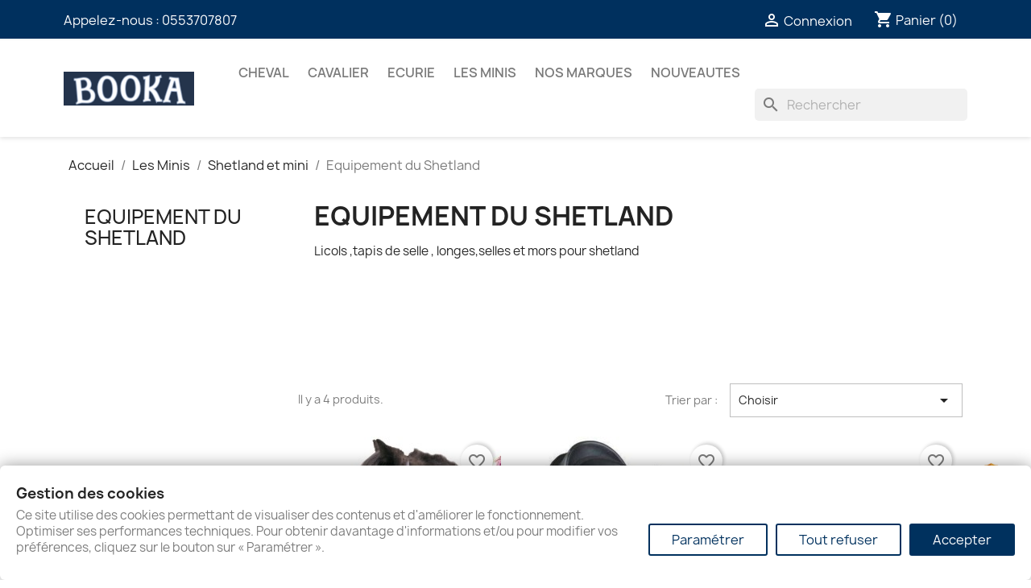

--- FILE ---
content_type: text/html; charset=utf-8
request_url: https://booka.fr/42-equipement-du-shetland
body_size: 16961
content:
<!doctype html>
<html lang="fr-FR">

  <head>
    
      
  <meta charset="utf-8">


  <meta http-equiv="x-ua-compatible" content="ie=edge">



  <title>Sellerie du shetland</title>
  
    
  
  <meta name="description" content="tout l&#039;équiment  pour monter ou atteler les shetlands">
  <meta name="keywords" content="licol-shetland, tapis-shetland, mors-shetland, bridon-shetland">
        <link rel="canonical" href="https://booka.fr/42-equipement-du-shetland">
    
      
  
  
    <script type="application/ld+json">
  {
    "@context": "https://schema.org",
    "@type": "Organization",
    "name" : "BOOKA",
    "url" : "https://booka.fr/"
         ,"logo": {
        "@type": "ImageObject",
        "url":"https://booka.fr/img/logo-1717349700.jpg"
      }
      }
</script>

<script type="application/ld+json">
  {
    "@context": "https://schema.org",
    "@type": "WebPage",
    "isPartOf": {
      "@type": "WebSite",
      "url":  "https://booka.fr/",
      "name": "BOOKA"
    },
    "name": "Sellerie du shetland",
    "url":  "https://booka.fr/42-equipement-du-shetland"
  }
</script>


  <script type="application/ld+json">
    {
      "@context": "https://schema.org",
      "@type": "BreadcrumbList",
      "itemListElement": [
                  {
            "@type": "ListItem",
            "position": 1,
            "name": "Accueil",
            "item": "https://booka.fr/"
          },                  {
            "@type": "ListItem",
            "position": 2,
            "name": "Les Minis",
            "item": "https://booka.fr/40-shetland-trait"
          },                  {
            "@type": "ListItem",
            "position": 3,
            "name": "Shetland et mini",
            "item": "https://booka.fr/41-shetland-et-mini"
          },                  {
            "@type": "ListItem",
            "position": 4,
            "name": "Equipement du Shetland",
            "item": "https://booka.fr/42-equipement-du-shetland"
          }              ]
    }
  </script>
  
  
  
  <script type="application/ld+json">
  {
    "@context": "https://schema.org",
    "@type": "ItemList",
    "itemListElement": [
          {
        "@type": "ListItem",
        "position": 1,
        "name": "Bridon Educatif Shetland",
        "url": "https://booka.fr/accueil/49-167-bridon-educatif-shetland.html#/2-couleur-noir"
      },          {
        "@type": "ListItem",
        "position": 2,
        "name": "Selle Shetland",
        "url": "https://booka.fr/accueil/50-selle-shetland.html"
      },          {
        "@type": "ListItem",
        "position": 3,
        "name": "Couverture imperméable pour shetland",
        "url": "https://booka.fr/accueil/86-1734-couverture-impermeable-pour-shetland.html#/27-couleur-marine/124-taille-95"
      },          {
        "@type": "ListItem",
        "position": 4,
        "name": "Selle Shetland Funny Horse",
        "url": "https://booka.fr/accueil/292-1164-selle-shetland-funny-horse.html#/2-couleur-noir/44-taille-shetland"
      }        ]
  }
</script>

  
  
    
  

  
    <meta property="og:title" content="Sellerie du shetland" />
    <meta property="og:description" content="tout l&#039;équiment  pour monter ou atteler les shetlands" />
    <meta property="og:url" content="https://booka.fr/42-equipement-du-shetland" />
    <meta property="og:site_name" content="BOOKA" />
    <meta property="og:type" content="website" />    



  <meta name="viewport" content="width=device-width, initial-scale=1">



  <link rel="icon" type="image/vnd.microsoft.icon" href="https://booka.fr/img/favicon.ico?1717349700">
  <link rel="shortcut icon" type="image/x-icon" href="https://booka.fr/img/favicon.ico?1717349700">



    <link rel="stylesheet" href="https://public-assets.tagconcierge.com/consent-banner/1.2.1/styles/light.css" type="text/css" media="all">
  <link rel="stylesheet" href="https://booka.fr/themes/classic/assets/cache/theme-e2f105142.css" type="text/css" media="all">




    <script type="text/javascript" src="https://public-assets.tagconcierge.com/consent-banner/1.2.1/cb.min.js" ></script>


  <script type="text/javascript">
        var blockwishlistController = "https:\/\/booka.fr\/module\/blockwishlist\/action";
        var prestashop = {"cart":{"products":[],"totals":{"total":{"type":"total","label":"Total","amount":0,"value":"0,00\u00a0\u20ac"},"total_including_tax":{"type":"total","label":"Total TTC","amount":0,"value":"0,00\u00a0\u20ac"},"total_excluding_tax":{"type":"total","label":"Total HT :","amount":0,"value":"0,00\u00a0\u20ac"}},"subtotals":{"products":{"type":"products","label":"Sous-total","amount":0,"value":"0,00\u00a0\u20ac"},"discounts":null,"shipping":{"type":"shipping","label":"Livraison","amount":0,"value":""},"tax":null},"products_count":0,"summary_string":"0 articles","vouchers":{"allowed":0,"added":[]},"discounts":[],"minimalPurchase":10,"minimalPurchaseRequired":"Un montant total de 10,00\u00a0\u20ac HT minimum est requis pour valider votre commande. Le montant actuel de votre commande est de 0,00\u00a0\u20ac HT."},"currency":{"id":1,"name":"Euro","iso_code":"EUR","iso_code_num":"978","sign":"\u20ac"},"customer":{"lastname":null,"firstname":null,"email":null,"birthday":null,"newsletter":null,"newsletter_date_add":null,"optin":null,"website":null,"company":null,"siret":null,"ape":null,"is_logged":false,"gender":{"type":null,"name":null},"addresses":[]},"country":{"id_zone":"9","id_currency":"1","call_prefix":"33","iso_code":"FR","active":"1","contains_states":"0","need_identification_number":"0","need_zip_code":"1","zip_code_format":"NNNNN","display_tax_label":"1","name":"France","id":8},"language":{"name":"Fran\u00e7ais (French)","iso_code":"fr","locale":"fr-FR","language_code":"fr","active":"1","is_rtl":"0","date_format_lite":"d\/m\/Y","date_format_full":"d\/m\/Y H:i:s","id":1},"page":{"title":"","canonical":"https:\/\/booka.fr\/42-equipement-du-shetland","meta":{"title":"Sellerie du shetland","description":"tout l'\u00e9quiment  pour monter ou atteler les shetlands","keywords":"licol-shetland, tapis-shetland, mors-shetland, bridon-shetland","robots":"index"},"page_name":"category","body_classes":{"lang-fr":true,"lang-rtl":false,"country-FR":true,"currency-EUR":true,"layout-left-column":true,"page-category":true,"tax-display-enabled":true,"page-customer-account":false,"category-id-42":true,"category-Equipement du Shetland":true,"category-id-parent-41":true,"category-depth-level-4":true},"admin_notifications":[],"password-policy":{"feedbacks":{"0":"Tr\u00e8s faible","1":"Faible","2":"Moyenne","3":"Fort","4":"Tr\u00e8s fort","Straight rows of keys are easy to guess":"Les suites de touches sur le clavier sont faciles \u00e0 deviner","Short keyboard patterns are easy to guess":"Les mod\u00e8les courts sur le clavier sont faciles \u00e0 deviner.","Use a longer keyboard pattern with more turns":"Utilisez une combinaison de touches plus longue et plus complexe.","Repeats like \"aaa\" are easy to guess":"Les r\u00e9p\u00e9titions (ex. : \"aaa\") sont faciles \u00e0 deviner.","Repeats like \"abcabcabc\" are only slightly harder to guess than \"abc\"":"Les r\u00e9p\u00e9titions (ex. : \"abcabcabc\") sont seulement un peu plus difficiles \u00e0 deviner que \"abc\".","Sequences like abc or 6543 are easy to guess":"Les s\u00e9quences (ex. : abc ou 6543) sont faciles \u00e0 deviner.","Recent years are easy to guess":"Les ann\u00e9es r\u00e9centes sont faciles \u00e0 deviner.","Dates are often easy to guess":"Les dates sont souvent faciles \u00e0 deviner.","This is a top-10 common password":"Ce mot de passe figure parmi les 10 mots de passe les plus courants.","This is a top-100 common password":"Ce mot de passe figure parmi les 100 mots de passe les plus courants.","This is a very common password":"Ceci est un mot de passe tr\u00e8s courant.","This is similar to a commonly used password":"Ce mot de passe est similaire \u00e0 un mot de passe couramment utilis\u00e9.","A word by itself is easy to guess":"Un mot seul est facile \u00e0 deviner.","Names and surnames by themselves are easy to guess":"Les noms et les surnoms seuls sont faciles \u00e0 deviner.","Common names and surnames are easy to guess":"Les noms et les pr\u00e9noms courants sont faciles \u00e0 deviner.","Use a few words, avoid common phrases":"Utilisez quelques mots, \u00e9vitez les phrases courantes.","No need for symbols, digits, or uppercase letters":"Pas besoin de symboles, de chiffres ou de majuscules.","Avoid repeated words and characters":"\u00c9viter de r\u00e9p\u00e9ter les mots et les caract\u00e8res.","Avoid sequences":"\u00c9viter les s\u00e9quences.","Avoid recent years":"\u00c9vitez les ann\u00e9es r\u00e9centes.","Avoid years that are associated with you":"\u00c9vitez les ann\u00e9es qui vous sont associ\u00e9es.","Avoid dates and years that are associated with you":"\u00c9vitez les dates et les ann\u00e9es qui vous sont associ\u00e9es.","Capitalization doesn't help very much":"Les majuscules ne sont pas tr\u00e8s utiles.","All-uppercase is almost as easy to guess as all-lowercase":"Un mot de passe tout en majuscules est presque aussi facile \u00e0 deviner qu'un mot de passe tout en minuscules.","Reversed words aren't much harder to guess":"Les mots invers\u00e9s ne sont pas beaucoup plus difficiles \u00e0 deviner.","Predictable substitutions like '@' instead of 'a' don't help very much":"Les substitutions pr\u00e9visibles comme '\"@\" au lieu de \"a\" n'aident pas beaucoup.","Add another word or two. Uncommon words are better.":"Ajoutez un autre mot ou deux. Pr\u00e9f\u00e9rez les mots peu courants."}}},"shop":{"name":"BOOKA","logo":"https:\/\/booka.fr\/img\/logo-1717349700.jpg","stores_icon":"https:\/\/booka.fr\/img\/logo_stores.png","favicon":"https:\/\/booka.fr\/img\/favicon.ico"},"core_js_public_path":"\/themes\/","urls":{"base_url":"https:\/\/booka.fr\/","current_url":"https:\/\/booka.fr\/42-equipement-du-shetland","shop_domain_url":"https:\/\/booka.fr","img_ps_url":"https:\/\/booka.fr\/img\/","img_cat_url":"https:\/\/booka.fr\/img\/c\/","img_lang_url":"https:\/\/booka.fr\/img\/l\/","img_prod_url":"https:\/\/booka.fr\/img\/p\/","img_manu_url":"https:\/\/booka.fr\/img\/m\/","img_sup_url":"https:\/\/booka.fr\/img\/su\/","img_ship_url":"https:\/\/booka.fr\/img\/s\/","img_store_url":"https:\/\/booka.fr\/img\/st\/","img_col_url":"https:\/\/booka.fr\/img\/co\/","img_url":"https:\/\/booka.fr\/themes\/classic\/assets\/img\/","css_url":"https:\/\/booka.fr\/themes\/classic\/assets\/css\/","js_url":"https:\/\/booka.fr\/themes\/classic\/assets\/js\/","pic_url":"https:\/\/booka.fr\/upload\/","theme_assets":"https:\/\/booka.fr\/themes\/classic\/assets\/","theme_dir":"https:\/\/booka.fr\/themes\/classic\/","pages":{"address":"https:\/\/booka.fr\/adresse","addresses":"https:\/\/booka.fr\/adresses","authentication":"https:\/\/booka.fr\/connexion","manufacturer":"https:\/\/booka.fr\/marques","cart":"https:\/\/booka.fr\/panier","category":"https:\/\/booka.fr\/index.php?controller=category","cms":"https:\/\/booka.fr\/index.php?controller=cms","contact":"https:\/\/booka.fr\/nous-contacter","discount":"https:\/\/booka.fr\/reduction","guest_tracking":"https:\/\/booka.fr\/suivi-commande-invite","history":"https:\/\/booka.fr\/historique-commandes","identity":"https:\/\/booka.fr\/identite","index":"https:\/\/booka.fr\/","my_account":"https:\/\/booka.fr\/mon-compte","order_confirmation":"https:\/\/booka.fr\/confirmation-commande","order_detail":"https:\/\/booka.fr\/index.php?controller=order-detail","order_follow":"https:\/\/booka.fr\/suivi-commande","order":"https:\/\/booka.fr\/commande","order_return":"https:\/\/booka.fr\/index.php?controller=order-return","order_slip":"https:\/\/booka.fr\/avoirs","pagenotfound":"https:\/\/booka.fr\/page-introuvable","password":"https:\/\/booka.fr\/recuperation-mot-de-passe","pdf_invoice":"https:\/\/booka.fr\/index.php?controller=pdf-invoice","pdf_order_return":"https:\/\/booka.fr\/index.php?controller=pdf-order-return","pdf_order_slip":"https:\/\/booka.fr\/index.php?controller=pdf-order-slip","prices_drop":"https:\/\/booka.fr\/promotions","product":"https:\/\/booka.fr\/index.php?controller=product","registration":"https:\/\/booka.fr\/index.php?controller=registration","search":"https:\/\/booka.fr\/recherche","sitemap":"https:\/\/booka.fr\/plan-site","stores":"https:\/\/booka.fr\/magasins","supplier":"https:\/\/booka.fr\/fournisseur","new_products":"https:\/\/booka.fr\/nouveaux-produits","brands":"https:\/\/booka.fr\/marques","register":"https:\/\/booka.fr\/index.php?controller=registration","order_login":"https:\/\/booka.fr\/commande?login=1"},"alternative_langs":[],"actions":{"logout":"https:\/\/booka.fr\/?mylogout="},"no_picture_image":{"bySize":{"small_default":{"url":"https:\/\/booka.fr\/img\/p\/fr-default-small_default.jpg","width":98,"height":98},"cart_default":{"url":"https:\/\/booka.fr\/img\/p\/fr-default-cart_default.jpg","width":125,"height":125},"home_default":{"url":"https:\/\/booka.fr\/img\/p\/fr-default-home_default.jpg","width":250,"height":250},"medium_default":{"url":"https:\/\/booka.fr\/img\/p\/fr-default-medium_default.jpg","width":452,"height":452},"large_default":{"url":"https:\/\/booka.fr\/img\/p\/fr-default-large_default.jpg","width":800,"height":800}},"small":{"url":"https:\/\/booka.fr\/img\/p\/fr-default-small_default.jpg","width":98,"height":98},"medium":{"url":"https:\/\/booka.fr\/img\/p\/fr-default-home_default.jpg","width":250,"height":250},"large":{"url":"https:\/\/booka.fr\/img\/p\/fr-default-large_default.jpg","width":800,"height":800},"legend":""}},"configuration":{"display_taxes_label":true,"display_prices_tax_incl":true,"is_catalog":false,"show_prices":true,"opt_in":{"partner":false},"quantity_discount":{"type":"discount","label":"Remise sur prix unitaire"},"voucher_enabled":0,"return_enabled":1},"field_required":[],"breadcrumb":{"links":[{"title":"Accueil","url":"https:\/\/booka.fr\/"},{"title":"Les Minis","url":"https:\/\/booka.fr\/40-shetland-trait"},{"title":"Shetland et mini","url":"https:\/\/booka.fr\/41-shetland-et-mini"},{"title":"Equipement du Shetland","url":"https:\/\/booka.fr\/42-equipement-du-shetland"}],"count":4},"link":{"protocol_link":"https:\/\/","protocol_content":"https:\/\/"},"time":1769130734,"static_token":"f6973f7a0c2f597a9bef7bff135e7398","token":"6970fecea134ba57214ec225f2c264b3","debug":false};
        var productsAlreadyTagged = [];
        var psr_icon_color = "#F19D76";
        var removeFromWishlistUrl = "https:\/\/booka.fr\/module\/blockwishlist\/action?action=deleteProductFromWishlist";
        var wishlistAddProductToCartUrl = "https:\/\/booka.fr\/module\/blockwishlist\/action?action=addProductToCart";
        var wishlistUrl = "https:\/\/booka.fr\/module\/blockwishlist\/view";
      </script>



  <script>
  // Initialize dataLayer
  window.dataLayer = window.dataLayer || [];

  window.dataLayer.push({
    'gtm.start': new Date().getTime(),
    'event': 'gtm.js'
  });

    // Optionally add GA4-specific metadata
  window.dataLayer.push({
    'event': 'ga4_init',
    'ga4_measurement_id': 'G-5200989693',
    'page_title': document.title,
    'page_location': window.location.href
  });
  
  // Load GTM container
  
  (function(w,d,s,l,i){
    var f=d.getElementsByTagName(s)[0],
        j=d.createElement(s),
        dl=l!='dataLayer'?'&l='+l:'';
    j.async=true;
    j.src='https://www.googletagmanager.com/gtm.js?id='+i+dl;
    f.parentNode.insertBefore(j,f);
  })(window,document,'script','dataLayer','GTM-P7J4ZV5');
  
</script>
<script>
    var googlecaptchasitekey = "6Lfw9TMqAAAAAHrweQz44CyM4S0AZf8koOFrU10d";
</script>
<script src="https://cdn.brevo.com/js/sdk-loader.js" async></script>
<script>
    window.Brevo = window.Brevo || [];
    Brevo.push([
        "init",
        {
            client_key: "9rx2sasv406vg6mb1kpse2u9",
            email_id: "",
        },
    ]);
</script>

<script data-tag-concierge-gtm-consent-mode-banner-scripts>
  window.dataLayer = window.dataLayer || [];
  function gtag(){
    dataLayer.push(arguments);
  }
  gtag('consent', 'default', {"necessary":"granted","analytics_storage":"denied","ad_storage":"denied","ad_user_data":"denied","ad_personalization":"denied","functionality_storage":"denied"});

  try {
    var consentPreferences = JSON.parse(localStorage.getItem('consent_preferences'));
    if (consentPreferences !== null) {
      gtag('consent', 'update', consentPreferences);
      dataLayer.push({
        event: 'consent_update',
        consent_state: consentPreferences
      });
    }
  } catch (error) {}
</script>

<style data-tag-concierge-gtm-consent-mode-banner-styles>
    #consent-banner-settings,
#consent-banner-modal {
    border-radius: 6px !important;
}


.consent-banner-button {
    color:#00315e;
    border-color:#00315e;
    background-color: transparent;
    border-width: 2px;
    padding: 8px 27px;
    border-radius: 3px;
}

.consent-banner-button:hover {
    color: #d83e40;
    border-color: #d83e40;
}

.consent-banner-button[href="#accept"] {
    color: #ffffff;
    border-color: #00315e;
    background-color: #00315e;
}

.consent-banner-button[href="#accept"]:hover {
    border-color: #06cc06;
    background-color: #06cc06;
}

#consent-banner-settings ul label {
    margin-left: 11px;
}
</style>






    <!-- Google Tag Manager -->
    <script>(function(w,d,s,l,i){w[l]=w[l]||[];w[l].push({'gtm.start':
    new Date().getTime(),event:'gtm.js'});var f=d.getElementsByTagName(s)[0],
    j=d.createElement(s),dl=l!='dataLayer'?'&l='+l:'';j.async=true;j.src=
    'https://www.googletagmanager.com/gtm.js?id='+i+dl;f.parentNode.insertBefore(j,f);
    })(window,document,'script','dataLayer','GTM-WSGN436');</script>
    <!-- End Google Tag Manager -->
    
  </head>

  <body id="category" class="lang-fr country-fr currency-eur layout-left-column page-category tax-display-enabled category-id-42 category-equipement-du-shetland category-id-parent-41 category-depth-level-4">

    
      <!-- Google Tag Manager (noscript) -->
<noscript><iframe src="https://www.googletagmanager.com/ns.html?id=GTM-P7J4ZV5"
height="0" width="0" style="display:none;visibility:hidden"></iframe></noscript>
<!-- End Google Tag Manager (noscript) -->

    

    <main>
      
              

      <header id="header">
        
          
  <div class="header-banner">
    
  </div>



  <nav class="header-nav">
    <div class="container">
      <div class="row">
        <div class="hidden-sm-down">
          <div class="col-md-5 col-xs-12">
            <div id="_desktop_contact_link">
  <div id="contact-link">
                Appelez-nous : <a href='tel:0553707807'>0553707807</a>
      </div>
</div>

          </div>
          <div class="col-md-7 right-nav">
              <div id="_desktop_user_info">
  <div class="user-info">
          <a
        href="https://booka.fr/connexion?back=https%3A%2F%2Fbooka.fr%2F42-equipement-du-shetland"
        title="Identifiez-vous"
        rel="nofollow"
      >
        <i class="material-icons">&#xE7FF;</i>
        <span class="hidden-sm-down">Connexion</span>
      </a>
      </div>
</div>
<div id="_desktop_cart">
  <div class="blockcart cart-preview inactive" data-refresh-url="//booka.fr/module/ps_shoppingcart/ajax">
    <div class="header">
              <i class="material-icons shopping-cart" aria-hidden="true">shopping_cart</i>
        <span class="hidden-sm-down">Panier</span>
        <span class="cart-products-count">(0)</span>
          </div>
  </div>
</div>

          </div>
        </div>
        <div class="hidden-md-up text-sm-center mobile">
          <div class="float-xs-left" id="menu-icon">
            <i class="material-icons d-inline">&#xE5D2;</i>
          </div>
          <div class="float-xs-right" id="_mobile_cart"></div>
          <div class="float-xs-right" id="_mobile_user_info"></div>
          <div class="top-logo" id="_mobile_logo"></div>
          <div class="clearfix"></div>
        </div>
      </div>
    </div>
  </nav>



  <div class="header-top">
    <div class="container">
       <div class="row">
        <div class="col-md-2 hidden-sm-down" id="_desktop_logo">
                                    
  <a href="https://booka.fr/">
    <img
      class="logo img-fluid"
      src="https://booka.fr/img/logo-1717349700.jpg"
      alt="BOOKA"
      width="200"
      height="52">
  </a>

                              </div>
        <div class="header-top-right col-md-10 col-sm-12 position-static">
          

<div class="menu js-top-menu position-static hidden-sm-down" id="_desktop_top_menu">
    
          <ul class="top-menu" id="top-menu" data-depth="0">
                    <li class="category" id="category-5">
                          <a
                class="dropdown-item"
                href="https://booka.fr/5-cheval" data-depth="0"
                              >
                                                                      <span class="float-xs-right hidden-md-up">
                    <span data-target="#top_sub_menu_63363" data-toggle="collapse" class="navbar-toggler collapse-icons">
                      <i class="material-icons add">&#xE313;</i>
                      <i class="material-icons remove">&#xE316;</i>
                    </span>
                  </span>
                                CHEVAL
              </a>
                            <div  class="popover sub-menu js-sub-menu collapse" id="top_sub_menu_63363">
                
          <ul class="top-menu"  data-depth="1">
                    <li class="category" id="category-8">
                          <a
                class="dropdown-item dropdown-submenu"
                href="https://booka.fr/8-selles-et-accessoires" data-depth="1"
                              >
                                                                      <span class="float-xs-right hidden-md-up">
                    <span data-target="#top_sub_menu_3678" data-toggle="collapse" class="navbar-toggler collapse-icons">
                      <i class="material-icons add">&#xE313;</i>
                      <i class="material-icons remove">&#xE316;</i>
                    </span>
                  </span>
                                Selles et accéssoires
              </a>
                            <div  class="collapse" id="top_sub_menu_3678">
                
          <ul class="top-menu"  data-depth="2">
                    <li class="category" id="category-9">
                          <a
                class="dropdown-item"
                href="https://booka.fr/9-selles-mixtes" data-depth="2"
                              >
                                Selles mixtes
              </a>
                          </li>
                    <li class="category" id="category-33">
                          <a
                class="dropdown-item"
                href="https://booka.fr/33-amortisseurs" data-depth="2"
                              >
                                Amortisseurs
              </a>
                          </li>
                    <li class="category" id="category-34">
                          <a
                class="dropdown-item"
                href="https://booka.fr/34-les-sangles" data-depth="2"
                              >
                                Les sangles
              </a>
                          </li>
                    <li class="category" id="category-51">
                          <a
                class="dropdown-item"
                href="https://booka.fr/51-selle-educative" data-depth="2"
                              >
                                Selle éducative
              </a>
                          </li>
                    <li class="category" id="category-64">
                          <a
                class="dropdown-item"
                href="https://booka.fr/64-les-etriers" data-depth="2"
                              >
                                Les étriers
              </a>
                          </li>
                    <li class="category" id="category-76">
                          <a
                class="dropdown-item"
                href="https://booka.fr/76-accessoires-de-selle" data-depth="2"
                              >
                                Accéssoires de selle
              </a>
                          </li>
                    <li class="category" id="category-82">
                          <a
                class="dropdown-item"
                href="https://booka.fr/82-tapis-de-selle" data-depth="2"
                              >
                                Tapis de selle
              </a>
                          </li>
                    <li class="category" id="category-86">
                          <a
                class="dropdown-item"
                href="https://booka.fr/86-selle-de-randonnee" data-depth="2"
                              >
                                Selle de randonnée
              </a>
                          </li>
                    <li class="category" id="category-132">
                          <a
                class="dropdown-item"
                href="https://booka.fr/132-endurance" data-depth="2"
                              >
                                Endurance
              </a>
                          </li>
                    <li class="category" id="category-141">
                          <a
                class="dropdown-item"
                href="https://booka.fr/141-selles-obstacles" data-depth="2"
                              >
                                Selles obstacles
              </a>
                          </li>
                    <li class="category" id="category-150">
                          <a
                class="dropdown-item"
                href="https://booka.fr/150-etrivieres" data-depth="2"
                              >
                                Etrivières
              </a>
                          </li>
              </ul>
    
              </div>
                          </li>
                    <li class="category" id="category-13">
                          <a
                class="dropdown-item dropdown-submenu"
                href="https://booka.fr/13-protections-du-cheval" data-depth="1"
                              >
                                                                      <span class="float-xs-right hidden-md-up">
                    <span data-target="#top_sub_menu_10642" data-toggle="collapse" class="navbar-toggler collapse-icons">
                      <i class="material-icons add">&#xE313;</i>
                      <i class="material-icons remove">&#xE316;</i>
                    </span>
                  </span>
                                Protections  du  Cheval
              </a>
                            <div  class="collapse" id="top_sub_menu_10642">
                
          <ul class="top-menu"  data-depth="2">
                    <li class="category" id="category-18">
                          <a
                class="dropdown-item"
                href="https://booka.fr/18--transport-bandes" data-depth="2"
                              >
                                Transport , bandes
              </a>
                          </li>
                    <li class="category" id="category-19">
                          <a
                class="dropdown-item"
                href="https://booka.fr/19-protection-de-travail" data-depth="2"
                              >
                                Guêtres et protège-boulets
              </a>
                          </li>
                    <li class="category" id="category-26">
                          <a
                class="dropdown-item"
                href="https://booka.fr/26-masques-anti-mouches" data-depth="2"
                              >
                                Masques anti-mouches
              </a>
                          </li>
                    <li class="category" id="category-36">
                          <a
                class="dropdown-item"
                href="https://booka.fr/36-cloches" data-depth="2"
                              >
                                Cloches
              </a>
                          </li>
                    <li class="category" id="category-129">
                          <a
                class="dropdown-item"
                href="https://booka.fr/129-couvertures-anti-mouches" data-depth="2"
                              >
                                Chemises Anti-Mouches
              </a>
                          </li>
                    <li class="category" id="category-130">
                          <a
                class="dropdown-item"
                href="https://booka.fr/130-bonnets-pour-chevaux" data-depth="2"
                              >
                                Bonnets pour chevaux
              </a>
                          </li>
                    <li class="category" id="category-135">
                          <a
                class="dropdown-item"
                href="https://booka.fr/135-couvre-reins" data-depth="2"
                              >
                                Couvre-reins
              </a>
                          </li>
                    <li class="category" id="category-137">
                          <a
                class="dropdown-item"
                href="https://booka.fr/137-couverture-de-paddock" data-depth="2"
                              >
                                Couvertures de Paddock
              </a>
                          </li>
                    <li class="category" id="category-138">
                          <a
                class="dropdown-item"
                href="https://booka.fr/138-couverture-d-ecurie" data-depth="2"
                              >
                                Couverture d&#039;écurie
              </a>
                          </li>
                    <li class="category" id="category-147">
                          <a
                class="dropdown-item"
                href="https://booka.fr/147-couvertures-polaire" data-depth="2"
                              >
                                Chemises polaire
              </a>
                          </li>
                    <li class="category" id="category-148">
                          <a
                class="dropdown-item"
                href="https://booka.fr/148-chemises-sechantes" data-depth="2"
                              >
                                Chemises séchantes
              </a>
                          </li>
              </ul>
    
              </div>
                          </li>
                    <li class="category" id="category-14">
                          <a
                class="dropdown-item dropdown-submenu"
                href="https://booka.fr/14-embouchures" data-depth="1"
                              >
                                                                      <span class="float-xs-right hidden-md-up">
                    <span data-target="#top_sub_menu_97381" data-toggle="collapse" class="navbar-toggler collapse-icons">
                      <i class="material-icons add">&#xE313;</i>
                      <i class="material-icons remove">&#xE316;</i>
                    </span>
                  </span>
                                Embouchures
              </a>
                            <div  class="collapse" id="top_sub_menu_97381">
                
          <ul class="top-menu"  data-depth="2">
                    <li class="category" id="category-35">
                          <a
                class="dropdown-item"
                href="https://booka.fr/35-aiguille" data-depth="2"
                              >
                                Aiguille
              </a>
                          </li>
                    <li class="category" id="category-43">
                          <a
                class="dropdown-item"
                href="https://booka.fr/43-mors-reglables" data-depth="2"
                              >
                                Mors réglables
              </a>
                          </li>
                    <li class="category" id="category-44">
                          <a
                class="dropdown-item"
                href="https://booka.fr/44-mors-2-anneaux" data-depth="2"
                              >
                                Mors 2 anneaux
              </a>
                          </li>
                    <li class="category" id="category-45">
                          <a
                class="dropdown-item"
                href="https://booka.fr/45-mors-olive" data-depth="2"
                              >
                                Mors olive
              </a>
                          </li>
                    <li class="category" id="category-66">
                          <a
                class="dropdown-item"
                href="https://booka.fr/66-mors-d-attelage" data-depth="2"
                              >
                                Mors d&#039;attelage
              </a>
                          </li>
                    <li class="category" id="category-74">
                          <a
                class="dropdown-item"
                href="https://booka.fr/74-hackamores" data-depth="2"
                              >
                                Hackamores
              </a>
                          </li>
                    <li class="category" id="category-84">
                          <a
                class="dropdown-item"
                href="https://booka.fr/84-pelham" data-depth="2"
                              >
                                Pelham
              </a>
                          </li>
                    <li class="category" id="category-87">
                          <a
                class="dropdown-item"
                href="https://booka.fr/87-mors-espagnol" data-depth="2"
                              >
                                Mors espagnol
              </a>
                          </li>
                    <li class="category" id="category-142">
                          <a
                class="dropdown-item"
                href="https://booka.fr/142-filet-verdun" data-depth="2"
                              >
                                Filet verdun
              </a>
                          </li>
                    <li class="category" id="category-143">
                          <a
                class="dropdown-item"
                href="https://booka.fr/143-accessoires-de-mors" data-depth="2"
                              >
                                Accéssoires de mors
              </a>
                          </li>
              </ul>
    
              </div>
                          </li>
                    <li class="category" id="category-16">
                          <a
                class="dropdown-item dropdown-submenu"
                href="https://booka.fr/16-brideries" data-depth="1"
                              >
                                                                      <span class="float-xs-right hidden-md-up">
                    <span data-target="#top_sub_menu_78356" data-toggle="collapse" class="navbar-toggler collapse-icons">
                      <i class="material-icons add">&#xE313;</i>
                      <i class="material-icons remove">&#xE316;</i>
                    </span>
                  </span>
                                Brideries
              </a>
                            <div  class="collapse" id="top_sub_menu_78356">
                
          <ul class="top-menu"  data-depth="2">
                    <li class="category" id="category-20">
                          <a
                class="dropdown-item"
                href="https://booka.fr/20-bridons-" data-depth="2"
                              >
                                Bridons
              </a>
                          </li>
                    <li class="category" id="category-21">
                          <a
                class="dropdown-item"
                href="https://booka.fr/21-enrenements" data-depth="2"
                              >
                                Enrênements
              </a>
                          </li>
                    <li class="category" id="category-22">
                          <a
                class="dropdown-item"
                href="https://booka.fr/22-licols-et-longes" data-depth="2"
                              >
                                Licols et longes
              </a>
                          </li>
                    <li class="category" id="category-75">
                          <a
                class="dropdown-item"
                href="https://booka.fr/75-surfaix-" data-depth="2"
                              >
                                Surfaix
              </a>
                          </li>
                    <li class="category" id="category-144">
                          <a
                class="dropdown-item"
                href="https://booka.fr/144-les-renes" data-depth="2"
                              >
                                Les rênes
              </a>
                          </li>
                    <li class="category" id="category-145">
                          <a
                class="dropdown-item"
                href="https://booka.fr/145-les-brides" data-depth="2"
                              >
                                Les Brides
              </a>
                          </li>
                    <li class="category" id="category-146">
                          <a
                class="dropdown-item"
                href="https://booka.fr/146-collier-de-chasse" data-depth="2"
                              >
                                Collier de chasse
              </a>
                          </li>
              </ul>
    
              </div>
                          </li>
                    <li class="category" id="category-17">
                          <a
                class="dropdown-item dropdown-submenu"
                href="https://booka.fr/17-complements" data-depth="1"
                              >
                                                                      <span class="float-xs-right hidden-md-up">
                    <span data-target="#top_sub_menu_76865" data-toggle="collapse" class="navbar-toggler collapse-icons">
                      <i class="material-icons add">&#xE313;</i>
                      <i class="material-icons remove">&#xE316;</i>
                    </span>
                  </span>
                                Compléments
              </a>
                            <div  class="collapse" id="top_sub_menu_76865">
                
          <ul class="top-menu"  data-depth="2">
                    <li class="category" id="category-65">
                          <a
                class="dropdown-item"
                href="https://booka.fr/65-complements-alimentaires" data-depth="2"
                              >
                                Compléments alimentaires
              </a>
                          </li>
              </ul>
    
              </div>
                          </li>
                    <li class="category" id="category-67">
                          <a
                class="dropdown-item dropdown-submenu"
                href="https://booka.fr/67-equitation-western" data-depth="1"
                              >
                                                                      <span class="float-xs-right hidden-md-up">
                    <span data-target="#top_sub_menu_22060" data-toggle="collapse" class="navbar-toggler collapse-icons">
                      <i class="material-icons add">&#xE313;</i>
                      <i class="material-icons remove">&#xE316;</i>
                    </span>
                  </span>
                                Equitation western
              </a>
                            <div  class="collapse" id="top_sub_menu_22060">
                
          <ul class="top-menu"  data-depth="2">
                    <li class="category" id="category-68">
                          <a
                class="dropdown-item"
                href="https://booka.fr/68-equipements-western" data-depth="2"
                              >
                                Equipements Western
              </a>
                          </li>
              </ul>
    
              </div>
                          </li>
              </ul>
    
              </div>
                          </li>
                    <li class="category" id="category-6">
                          <a
                class="dropdown-item"
                href="https://booka.fr/6-cavalier" data-depth="0"
                              >
                                                                      <span class="float-xs-right hidden-md-up">
                    <span data-target="#top_sub_menu_73290" data-toggle="collapse" class="navbar-toggler collapse-icons">
                      <i class="material-icons add">&#xE313;</i>
                      <i class="material-icons remove">&#xE316;</i>
                    </span>
                  </span>
                                CAVALIER
              </a>
                            <div  class="popover sub-menu js-sub-menu collapse" id="top_sub_menu_73290">
                
          <ul class="top-menu"  data-depth="1">
                    <li class="category" id="category-10">
                          <a
                class="dropdown-item dropdown-submenu"
                href="https://booka.fr/10--cavaliere" data-depth="1"
                              >
                                                                      <span class="float-xs-right hidden-md-up">
                    <span data-target="#top_sub_menu_52590" data-toggle="collapse" class="navbar-toggler collapse-icons">
                      <i class="material-icons add">&#xE313;</i>
                      <i class="material-icons remove">&#xE316;</i>
                    </span>
                  </span>
                                cavalière
              </a>
                            <div  class="collapse" id="top_sub_menu_52590">
                
          <ul class="top-menu"  data-depth="2">
                    <li class="category" id="category-29">
                          <a
                class="dropdown-item"
                href="https://booka.fr/29-pantalon-" data-depth="2"
                              >
                                Pantalon
              </a>
                          </li>
                    <li class="category" id="category-73">
                          <a
                class="dropdown-item"
                href="https://booka.fr/73-vestes-de-concours" data-depth="2"
                              >
                                Vestes &amp; polos de concours
              </a>
                          </li>
                    <li class="category" id="category-139">
                          <a
                class="dropdown-item"
                href="https://booka.fr/139-sportswear-" data-depth="2"
                              >
                                                                      <span class="float-xs-right hidden-md-up">
                    <span data-target="#top_sub_menu_90593" data-toggle="collapse" class="navbar-toggler collapse-icons">
                      <i class="material-icons add">&#xE313;</i>
                      <i class="material-icons remove">&#xE316;</i>
                    </span>
                  </span>
                                Sportswear
              </a>
                            <div  class="collapse" id="top_sub_menu_90593">
                
          <ul class="top-menu"  data-depth="3">
                    <li class="category" id="category-140">
                          <a
                class="dropdown-item"
                href="https://booka.fr/140-doudounes-sans-manches" data-depth="3"
                              >
                                Doudounes sans manches
              </a>
                          </li>
              </ul>
    
              </div>
                          </li>
              </ul>
    
              </div>
                          </li>
                    <li class="category" id="category-71">
                          <a
                class="dropdown-item dropdown-submenu"
                href="https://booka.fr/71-cavalier" data-depth="1"
                              >
                                                                      <span class="float-xs-right hidden-md-up">
                    <span data-target="#top_sub_menu_44437" data-toggle="collapse" class="navbar-toggler collapse-icons">
                      <i class="material-icons add">&#xE313;</i>
                      <i class="material-icons remove">&#xE316;</i>
                    </span>
                  </span>
                                Cavalier
              </a>
                            <div  class="collapse" id="top_sub_menu_44437">
                
          <ul class="top-menu"  data-depth="2">
                    <li class="category" id="category-90">
                          <a
                class="dropdown-item"
                href="https://booka.fr/90-polos-de-concours" data-depth="2"
                              >
                                Polos Homme
              </a>
                          </li>
                    <li class="category" id="category-136">
                          <a
                class="dropdown-item"
                href="https://booka.fr/136-pantalon" data-depth="2"
                              >
                                Pantalon
              </a>
                          </li>
              </ul>
    
              </div>
                          </li>
                    <li class="category" id="category-72">
                          <a
                class="dropdown-item dropdown-submenu"
                href="https://booka.fr/72-enfant" data-depth="1"
                              >
                                                                      <span class="float-xs-right hidden-md-up">
                    <span data-target="#top_sub_menu_64475" data-toggle="collapse" class="navbar-toggler collapse-icons">
                      <i class="material-icons add">&#xE313;</i>
                      <i class="material-icons remove">&#xE316;</i>
                    </span>
                  </span>
                                Enfant
              </a>
                            <div  class="collapse" id="top_sub_menu_64475">
                
          <ul class="top-menu"  data-depth="2">
                    <li class="category" id="category-89">
                          <a
                class="dropdown-item"
                href="https://booka.fr/89-polos-de-concours" data-depth="2"
                              >
                                Polos Enfant
              </a>
                          </li>
                    <li class="category" id="category-134">
                          <a
                class="dropdown-item"
                href="https://booka.fr/134-pantalon" data-depth="2"
                              >
                                Pantalon
              </a>
                          </li>
              </ul>
    
              </div>
                          </li>
                    <li class="category" id="category-11">
                          <a
                class="dropdown-item dropdown-submenu"
                href="https://booka.fr/11-chaussants" data-depth="1"
                              >
                                                                      <span class="float-xs-right hidden-md-up">
                    <span data-target="#top_sub_menu_84941" data-toggle="collapse" class="navbar-toggler collapse-icons">
                      <i class="material-icons add">&#xE313;</i>
                      <i class="material-icons remove">&#xE316;</i>
                    </span>
                  </span>
                                Chaussants
              </a>
                            <div  class="collapse" id="top_sub_menu_84941">
                
          <ul class="top-menu"  data-depth="2">
                    <li class="category" id="category-23">
                          <a
                class="dropdown-item"
                href="https://booka.fr/23-bottes-" data-depth="2"
                              >
                                Bottes
              </a>
                          </li>
                    <li class="category" id="category-50">
                          <a
                class="dropdown-item"
                href="https://booka.fr/50-boots" data-depth="2"
                              >
                                Boots
              </a>
                          </li>
                    <li class="category" id="category-83">
                          <a
                class="dropdown-item"
                href="https://booka.fr/83-chaussettes" data-depth="2"
                              >
                                Chaussettes
              </a>
                          </li>
              </ul>
    
              </div>
                          </li>
                    <li class="category" id="category-12">
                          <a
                class="dropdown-item dropdown-submenu"
                href="https://booka.fr/12-gilets-airbag-protections" data-depth="1"
                              >
                                                                      <span class="float-xs-right hidden-md-up">
                    <span data-target="#top_sub_menu_57371" data-toggle="collapse" class="navbar-toggler collapse-icons">
                      <i class="material-icons add">&#xE313;</i>
                      <i class="material-icons remove">&#xE316;</i>
                    </span>
                  </span>
                                Protection du cavalier
              </a>
                            <div  class="collapse" id="top_sub_menu_57371">
                
          <ul class="top-menu"  data-depth="2">
                    <li class="category" id="category-24">
                          <a
                class="dropdown-item"
                href="https://booka.fr/24-casques-d-equitation" data-depth="2"
                              >
                                Casques d&#039;équitation
              </a>
                          </li>
                    <li class="category" id="category-25">
                          <a
                class="dropdown-item"
                href="https://booka.fr/25-gilets-de-protection" data-depth="2"
                              >
                                Gilets de protection
              </a>
                          </li>
              </ul>
    
              </div>
                          </li>
                    <li class="category" id="category-37">
                          <a
                class="dropdown-item dropdown-submenu"
                href="https://booka.fr/37-accessoires-cavalier" data-depth="1"
                              >
                                                                      <span class="float-xs-right hidden-md-up">
                    <span data-target="#top_sub_menu_70413" data-toggle="collapse" class="navbar-toggler collapse-icons">
                      <i class="material-icons add">&#xE313;</i>
                      <i class="material-icons remove">&#xE316;</i>
                    </span>
                  </span>
                                Accéssoires-cavalier
              </a>
                            <div  class="collapse" id="top_sub_menu_70413">
                
          <ul class="top-menu"  data-depth="2">
                    <li class="category" id="category-38">
                          <a
                class="dropdown-item"
                href="https://booka.fr/38-cravaches" data-depth="2"
                              >
                                Cravaches
              </a>
                          </li>
                    <li class="category" id="category-48">
                          <a
                class="dropdown-item"
                href="https://booka.fr/48-eperons" data-depth="2"
                              >
                                Eperons
              </a>
                          </li>
              </ul>
    
              </div>
                          </li>
                    <li class="category" id="category-69">
                          <a
                class="dropdown-item dropdown-submenu"
                href="https://booka.fr/69-librairie" data-depth="1"
                              >
                                                                      <span class="float-xs-right hidden-md-up">
                    <span data-target="#top_sub_menu_69057" data-toggle="collapse" class="navbar-toggler collapse-icons">
                      <i class="material-icons add">&#xE313;</i>
                      <i class="material-icons remove">&#xE316;</i>
                    </span>
                  </span>
                                Librairie
              </a>
                            <div  class="collapse" id="top_sub_menu_69057">
                
          <ul class="top-menu"  data-depth="2">
                    <li class="category" id="category-70">
                          <a
                class="dropdown-item"
                href="https://booka.fr/70-les-galops" data-depth="2"
                              >
                                Les galops
              </a>
                          </li>
              </ul>
    
              </div>
                          </li>
              </ul>
    
              </div>
                          </li>
                    <li class="category" id="category-7">
                          <a
                class="dropdown-item"
                href="https://booka.fr/7-ecurie" data-depth="0"
                              >
                                                                      <span class="float-xs-right hidden-md-up">
                    <span data-target="#top_sub_menu_473" data-toggle="collapse" class="navbar-toggler collapse-icons">
                      <i class="material-icons add">&#xE313;</i>
                      <i class="material-icons remove">&#xE316;</i>
                    </span>
                  </span>
                                ECURIE
              </a>
                            <div  class="popover sub-menu js-sub-menu collapse" id="top_sub_menu_473">
                
          <ul class="top-menu"  data-depth="1">
                    <li class="category" id="category-27">
                          <a
                class="dropdown-item dropdown-submenu"
                href="https://booka.fr/27-museliere-bottes-de-soins" data-depth="1"
                              >
                                                                      <span class="float-xs-right hidden-md-up">
                    <span data-target="#top_sub_menu_89125" data-toggle="collapse" class="navbar-toggler collapse-icons">
                      <i class="material-icons add">&#xE313;</i>
                      <i class="material-icons remove">&#xE316;</i>
                    </span>
                  </span>
                                Accessoires de soins
              </a>
                            <div  class="collapse" id="top_sub_menu_89125">
                
          <ul class="top-menu"  data-depth="2">
                    <li class="category" id="category-28">
                          <a
                class="dropdown-item"
                href="https://booka.fr/28-muselere-bottes-de-soins" data-depth="2"
                              >
                                Muselière bottes de soins
              </a>
                          </li>
              </ul>
    
              </div>
                          </li>
                    <li class="category" id="category-55">
                          <a
                class="dropdown-item dropdown-submenu"
                href="https://booka.fr/55-pansage-et-soins" data-depth="1"
                              >
                                                                      <span class="float-xs-right hidden-md-up">
                    <span data-target="#top_sub_menu_92991" data-toggle="collapse" class="navbar-toggler collapse-icons">
                      <i class="material-icons add">&#xE313;</i>
                      <i class="material-icons remove">&#xE316;</i>
                    </span>
                  </span>
                                Pansage et soins
              </a>
                            <div  class="collapse" id="top_sub_menu_92991">
                
          <ul class="top-menu"  data-depth="2">
                    <li class="category" id="category-56">
                          <a
                class="dropdown-item"
                href="https://booka.fr/56-tondeuses-et-accessoires" data-depth="2"
                              >
                                Tondeuses et accéssoires
              </a>
                          </li>
                    <li class="category" id="category-58">
                          <a
                class="dropdown-item"
                href="https://booka.fr/58-pansage" data-depth="2"
                              >
                                Pansage
              </a>
                          </li>
                    <li class="category" id="category-59">
                          <a
                class="dropdown-item"
                href="https://booka.fr/59-soins-du-sabot" data-depth="2"
                              >
                                Soins du pied
              </a>
                          </li>
                    <li class="category" id="category-60">
                          <a
                class="dropdown-item"
                href="https://booka.fr/60-entretien-du-cuir" data-depth="2"
                              >
                                Entretien du cuir
              </a>
                          </li>
                    <li class="category" id="category-61">
                          <a
                class="dropdown-item"
                href="https://booka.fr/61-les-anti-mouches" data-depth="2"
                              >
                                Les anti-mouches
              </a>
                          </li>
                    <li class="category" id="category-80">
                          <a
                class="dropdown-item"
                href="https://booka.fr/80-outils-de-marechalerie" data-depth="2"
                              >
                                Outils de Maréchalerie
              </a>
                          </li>
                    <li class="category" id="category-81">
                          <a
                class="dropdown-item"
                href="https://booka.fr/81-les-crampons" data-depth="2"
                              >
                                Les crampons
              </a>
                          </li>
                    <li class="category" id="category-131">
                          <a
                class="dropdown-item"
                href="https://booka.fr/131-soins-de-la-peau" data-depth="2"
                              >
                                Soins de la peau
              </a>
                          </li>
                    <li class="category" id="category-133">
                          <a
                class="dropdown-item"
                href="https://booka.fr/133-la-robe-" data-depth="2"
                              >
                                La robe
              </a>
                          </li>
                    <li class="category" id="category-149">
                          <a
                class="dropdown-item"
                href="https://booka.fr/149-soins-musculaires-et-articulaires" data-depth="2"
                              >
                                Soins musculaires et articulaires
              </a>
                          </li>
              </ul>
    
              </div>
                          </li>
                    <li class="category" id="category-62">
                          <a
                class="dropdown-item dropdown-submenu"
                href="https://booka.fr/62-articles-d-ecurie" data-depth="1"
                              >
                                                                      <span class="float-xs-right hidden-md-up">
                    <span data-target="#top_sub_menu_18026" data-toggle="collapse" class="navbar-toggler collapse-icons">
                      <i class="material-icons add">&#xE313;</i>
                      <i class="material-icons remove">&#xE316;</i>
                    </span>
                  </span>
                                Articles d&#039;écurie
              </a>
                            <div  class="collapse" id="top_sub_menu_18026">
                
          <ul class="top-menu"  data-depth="2">
                    <li class="category" id="category-63">
                          <a
                class="dropdown-item"
                href="https://booka.fr/63-accessoires-d-ecurie" data-depth="2"
                              >
                                Accéssoires d&#039;écurie
              </a>
                          </li>
              </ul>
    
              </div>
                          </li>
                    <li class="category" id="category-77">
                          <a
                class="dropdown-item dropdown-submenu"
                href="https://booka.fr/77-accessoires-de-box" data-depth="1"
                              >
                                                                      <span class="float-xs-right hidden-md-up">
                    <span data-target="#top_sub_menu_65839" data-toggle="collapse" class="navbar-toggler collapse-icons">
                      <i class="material-icons add">&#xE313;</i>
                      <i class="material-icons remove">&#xE316;</i>
                    </span>
                  </span>
                                Accéssoires de box
              </a>
                            <div  class="collapse" id="top_sub_menu_65839">
                
          <ul class="top-menu"  data-depth="2">
                    <li class="category" id="category-78">
                          <a
                class="dropdown-item"
                href="https://booka.fr/78-tenture-et-sacs-a-foin" data-depth="2"
                              >
                                Tenture et sacs à foin
              </a>
                          </li>
              </ul>
    
              </div>
                          </li>
              </ul>
    
              </div>
                          </li>
                    <li class="category" id="category-40">
                          <a
                class="dropdown-item"
                href="https://booka.fr/40-shetland-trait" data-depth="0"
                              >
                                                                      <span class="float-xs-right hidden-md-up">
                    <span data-target="#top_sub_menu_38559" data-toggle="collapse" class="navbar-toggler collapse-icons">
                      <i class="material-icons add">&#xE313;</i>
                      <i class="material-icons remove">&#xE316;</i>
                    </span>
                  </span>
                                Les Minis
              </a>
                            <div  class="popover sub-menu js-sub-menu collapse" id="top_sub_menu_38559">
                
          <ul class="top-menu"  data-depth="1">
                    <li class="category" id="category-41">
                          <a
                class="dropdown-item dropdown-submenu"
                href="https://booka.fr/41-shetland-et-mini" data-depth="1"
                              >
                                                                      <span class="float-xs-right hidden-md-up">
                    <span data-target="#top_sub_menu_10671" data-toggle="collapse" class="navbar-toggler collapse-icons">
                      <i class="material-icons add">&#xE313;</i>
                      <i class="material-icons remove">&#xE316;</i>
                    </span>
                  </span>
                                Shetland et mini
              </a>
                            <div  class="collapse" id="top_sub_menu_10671">
                
          <ul class="top-menu"  data-depth="2">
                    <li class="category current " id="category-42">
                          <a
                class="dropdown-item"
                href="https://booka.fr/42-equipement-du-shetland" data-depth="2"
                              >
                                Equipement du Shetland
              </a>
                          </li>
              </ul>
    
              </div>
                          </li>
                    <li class="category" id="category-79">
                          <a
                class="dropdown-item dropdown-submenu"
                href="https://booka.fr/79-le-cheval-de-trait" data-depth="1"
                              >
                                Le cheval de trait
              </a>
                          </li>
              </ul>
    
              </div>
                          </li>
                    <li class="manufacturers" id="manufacturers">
                          <a
                class="dropdown-item"
                href="https://booka.fr/marques" data-depth="0"
                              >
                                                                      <span class="float-xs-right hidden-md-up">
                    <span data-target="#top_sub_menu_96861" data-toggle="collapse" class="navbar-toggler collapse-icons">
                      <i class="material-icons add">&#xE313;</i>
                      <i class="material-icons remove">&#xE316;</i>
                    </span>
                  </span>
                                Nos marques
              </a>
                            <div  class="popover sub-menu js-sub-menu collapse" id="top_sub_menu_96861">
                
          <ul class="top-menu"  data-depth="1">
                    <li class="manufacturer" id="manufacturer-3">
                          <a
                class="dropdown-item dropdown-submenu"
                href="https://booka.fr/brand/3-airbag-hit-air" data-depth="1"
                              >
                                Airbag Hit-Air
              </a>
                          </li>
                    <li class="manufacturer" id="manufacturer-4">
                          <a
                class="dropdown-item dropdown-submenu"
                href="https://booka.fr/brand/4-airbag-spark" data-depth="1"
                              >
                                Airbag Spark
              </a>
                          </li>
                    <li class="manufacturer" id="manufacturer-6">
                          <a
                class="dropdown-item dropdown-submenu"
                href="https://booka.fr/brand/6-bottes-tattini" data-depth="1"
                              >
                                Bottes Tattini
              </a>
                          </li>
                    <li class="manufacturer" id="manufacturer-1">
                          <a
                class="dropdown-item dropdown-submenu"
                href="https://booka.fr/brand/1-casque-casco" data-depth="1"
                              >
                                Casque Casco
              </a>
                          </li>
                    <li class="manufacturer" id="manufacturer-8">
                          <a
                class="dropdown-item dropdown-submenu"
                href="https://booka.fr/brand/8-cravaches-fleck" data-depth="1"
                              >
                                Cravaches Fleck
              </a>
                          </li>
                    <li class="manufacturer" id="manufacturer-9">
                          <a
                class="dropdown-item dropdown-submenu"
                href="https://booka.fr/brand/9-lami-cell" data-depth="1"
                              >
                                Lami-Cell
              </a>
                          </li>
                    <li class="manufacturer" id="manufacturer-7">
                          <a
                class="dropdown-item dropdown-submenu"
                href="https://booka.fr/brand/7-mors-feeling" data-depth="1"
                              >
                                Mors Feeling
              </a>
                          </li>
                    <li class="manufacturer" id="manufacturer-5">
                          <a
                class="dropdown-item dropdown-submenu"
                href="https://booka.fr/brand/5-stubben-sellier" data-depth="1"
                              >
                                Stubben sellier
              </a>
                          </li>
                    <li class="manufacturer" id="manufacturer-2">
                          <a
                class="dropdown-item dropdown-submenu"
                href="https://booka.fr/brand/2-tondeuse-lister" data-depth="1"
                              >
                                Tondeuse Lister
              </a>
                          </li>
              </ul>
    
              </div>
                          </li>
                    <li class="link" id="lnk-nouveautes">
                          <a
                class="dropdown-item"
                href="https://booka.fr/nouveaux-produits" data-depth="0"
                              >
                                NOUVEAUTES
              </a>
                          </li>
              </ul>
    
    <div class="clearfix"></div>
</div>
<div id="search_widget" class="search-widgets" data-search-controller-url="//booka.fr/recherche">
  <form method="get" action="//booka.fr/recherche">
    <input type="hidden" name="controller" value="search">
    <i class="material-icons search" aria-hidden="true">search</i>
    <input type="text" name="s" value="" placeholder="Rechercher" aria-label="Rechercher">
    <i class="material-icons clear" aria-hidden="true">clear</i>
  </form>
</div>

        </div>
      </div>
      <div id="mobile_top_menu_wrapper" class="row hidden-md-up" style="display:none;">
        <div class="js-top-menu mobile" id="_mobile_top_menu"></div>
        <div class="js-top-menu-bottom">
          <div id="_mobile_currency_selector"></div>
          <div id="_mobile_language_selector"></div>
          <div id="_mobile_contact_link"></div>
        </div>
      </div>
    </div>
  </div>
  

        
      </header>

      <section id="wrapper">
        
          
<aside id="notifications">
  <div class="notifications-container container">
    
    
    
      </div>
</aside>
        

        
        <div class="container">
          
            <nav data-depth="4" class="breadcrumb">
  <ol>
    
              
          <li>
                          <a href="https://booka.fr/"><span>Accueil</span></a>
                      </li>
        
              
          <li>
                          <a href="https://booka.fr/40-shetland-trait"><span>Les Minis</span></a>
                      </li>
        
              
          <li>
                          <a href="https://booka.fr/41-shetland-et-mini"><span>Shetland et mini</span></a>
                      </li>
        
              
          <li>
                          <span>Equipement du Shetland</span>
                      </li>
        
          
  </ol>
</nav>
          

          <div class="row">
            
              <div id="left-column" class="col-xs-12 col-md-4 col-lg-3">
                                  

<div class="block-categories">
  <ul class="category-top-menu">
    <li><a class="text-uppercase h6" href="https://booka.fr/42-equipement-du-shetland">Equipement du Shetland</a></li>
      </ul>
</div>
<div id="search_filters_wrapper" class="hidden-sm-down">
  <div id="search_filter_controls" class="hidden-md-up">
      <span id="_mobile_search_filters_clear_all"></span>
      <button class="btn btn-secondary ok">
        <i class="material-icons rtl-no-flip">&#xE876;</i>
        ok
      </button>
  </div>
  
</div>

                              </div>
            

            
  <div id="content-wrapper" class="js-content-wrapper left-column col-xs-12 col-md-8 col-lg-9">
    
    
  <section id="main">

    
    <div id="js-product-list-header">
            <div class="block-category card card-block">
            <h1 class="h1">Equipement du Shetland</h1>
            <div class="block-category-inner">
                                    <div id="category-description" class="text-muted"><p>Licols ,tapis de selle , longes,selles et mors pour shetland</p></div>
                                            </div>
        </div>
    </div>


    
          
    
    

    <section id="products">
      
        
          <div id="js-product-list-top" class="row products-selection">
  <div class="col-lg-5 hidden-sm-down total-products">
          <p>Il y a 4 produits.</p>
      </div>
  <div class="col-lg-7">
    <div class="row sort-by-row">
      
        <span class="col-sm-3 col-md-5 hidden-sm-down sort-by">Trier par :</span>
<div class="col-xs-12 col-sm-12 col-md-9 products-sort-order dropdown">
  <button
    class="btn-unstyle select-title"
    rel="nofollow"
    data-toggle="dropdown"
    aria-label="Trier par sélection "
    aria-haspopup="true"
    aria-expanded="false">
    Choisir    <i class="material-icons float-xs-right">&#xE5C5;</i>
  </button>
  <div class="dropdown-menu">
          <a
        rel="nofollow"
        href="https://booka.fr/42-equipement-du-shetland?order=product.sales.desc"
        class="select-list js-search-link"
      >
        Ventes, ordre décroissant
      </a>
          <a
        rel="nofollow"
        href="https://booka.fr/42-equipement-du-shetland?order=product.position.asc"
        class="select-list js-search-link"
      >
        Pertinence
      </a>
          <a
        rel="nofollow"
        href="https://booka.fr/42-equipement-du-shetland?order=product.name.asc"
        class="select-list js-search-link"
      >
        Nom, A à Z
      </a>
          <a
        rel="nofollow"
        href="https://booka.fr/42-equipement-du-shetland?order=product.name.desc"
        class="select-list js-search-link"
      >
        Nom, Z à A
      </a>
          <a
        rel="nofollow"
        href="https://booka.fr/42-equipement-du-shetland?order=product.price.asc"
        class="select-list js-search-link"
      >
        Prix, croissant
      </a>
          <a
        rel="nofollow"
        href="https://booka.fr/42-equipement-du-shetland?order=product.price.desc"
        class="select-list js-search-link"
      >
        Prix, décroissant
      </a>
          <a
        rel="nofollow"
        href="https://booka.fr/42-equipement-du-shetland?order=product.reference.asc"
        class="select-list js-search-link"
      >
        Référence, A à Z
      </a>
          <a
        rel="nofollow"
        href="https://booka.fr/42-equipement-du-shetland?order=product.reference.desc"
        class="select-list js-search-link"
      >
        Référence, Z à A
      </a>
      </div>
</div>
      
          </div>
  </div>
  <div class="col-sm-12 hidden-md-up text-sm-center showing">
    Affichage 1-4 de 4 article(s)
  </div>
</div>
        

        
          <div class="hidden-sm-down">
            <section id="js-active-search-filters" class="hide">
  
    <p class="h6 hidden-xs-up">Filtres actifs</p>
  

  </section>

          </div>
        

        
          <div id="js-product-list">
  
<div class="products row">
            
<div class="js-product product col-xs-12 col-sm-6 col-xl-4">
  <article class="product-miniature js-product-miniature" data-id-product="49" data-id-product-attribute="167">
    <div class="thumbnail-container">
      <div class="thumbnail-top">
        
                      <a href="https://booka.fr/accueil/49-167-bridon-educatif-shetland.html#/2-couleur-noir" class="thumbnail product-thumbnail">
              <picture>
                                                <img
                  src="https://booka.fr/79-home_default/bridon-educatif-shetland.jpg"
                  alt="Bridon-éducatif"
                  loading="lazy"
                  data-full-size-image-url="https://booka.fr/79-large_default/bridon-educatif-shetland.jpg"
                  width="250"
                  height="250"
                />
              </picture>
            </a>
                  

        <div class="highlighted-informations no-variants">
          
            <a class="quick-view js-quick-view" href="#" data-link-action="quickview">
              <i class="material-icons search">&#xE8B6;</i> Aperçu rapide
            </a>
          

          
                      
        </div>
      </div>

      <div class="product-description">
        
                      <h2 class="h3 product-title"><a href="https://booka.fr/accueil/49-167-bridon-educatif-shetland.html#/2-couleur-noir" content="https://booka.fr/accueil/49-167-bridon-educatif-shetland.html#/2-couleur-noir">Bridon Educatif Shetland</a></h2>
                  

        
                      <div class="product-price-and-shipping">
              
              

              <span class="price" aria-label="Prix">
                                                  45,90 €
                              </span>

              

              
            </div>
                  

        
          
<div class="product-list-reviews" data-id="49" data-url="https://booka.fr/module/productcomments/CommentGrade">
  <div class="grade-stars small-stars"></div>
  <div class="comments-nb"></div>
</div>

        
      </div>

      
    <ul class="product-flags js-product-flags">
            </ul>

    </div>
  </article>
</div>

            
<div class="js-product product col-xs-12 col-sm-6 col-xl-4">
  <article class="product-miniature js-product-miniature" data-id-product="50" data-id-product-attribute="0">
    <div class="thumbnail-container">
      <div class="thumbnail-top">
        
                      <a href="https://booka.fr/accueil/50-selle-shetland.html" class="thumbnail product-thumbnail">
              <picture>
                                                <img
                  src="https://booka.fr/80-home_default/selle-shetland.jpg"
                  alt="Selle shetland"
                  loading="lazy"
                  data-full-size-image-url="https://booka.fr/80-large_default/selle-shetland.jpg"
                  width="250"
                  height="250"
                />
              </picture>
            </a>
                  

        <div class="highlighted-informations no-variants">
          
            <a class="quick-view js-quick-view" href="#" data-link-action="quickview">
              <i class="material-icons search">&#xE8B6;</i> Aperçu rapide
            </a>
          

          
                      
        </div>
      </div>

      <div class="product-description">
        
                      <h2 class="h3 product-title"><a href="https://booka.fr/accueil/50-selle-shetland.html" content="https://booka.fr/accueil/50-selle-shetland.html">Selle Shetland</a></h2>
                  

        
                      <div class="product-price-and-shipping">
              
              

              <span class="price" aria-label="Prix">
                                                  99,95 €
                              </span>

              

              
            </div>
                  

        
          
<div class="product-list-reviews" data-id="50" data-url="https://booka.fr/module/productcomments/CommentGrade">
  <div class="grade-stars small-stars"></div>
  <div class="comments-nb"></div>
</div>

        
      </div>

      
    <ul class="product-flags js-product-flags">
            </ul>

    </div>
  </article>
</div>

            
<div class="js-product product col-xs-12 col-sm-6 col-xl-4">
  <article class="product-miniature js-product-miniature" data-id-product="86" data-id-product-attribute="1734">
    <div class="thumbnail-container">
      <div class="thumbnail-top">
        
                      <a href="https://booka.fr/accueil/86-1734-couverture-impermeable-pour-shetland.html#/27-couleur-marine/124-taille-95" class="thumbnail product-thumbnail">
              <picture>
                                                <img
                  src="https://booka.fr/886-home_default/couverture-impermeable-pour-shetland.jpg"
                  alt="Couverture imperméable pour shetland"
                  loading="lazy"
                  data-full-size-image-url="https://booka.fr/886-large_default/couverture-impermeable-pour-shetland.jpg"
                  width="250"
                  height="250"
                />
              </picture>
            </a>
                  

        <div class="highlighted-informations no-variants">
          
            <a class="quick-view js-quick-view" href="#" data-link-action="quickview">
              <i class="material-icons search">&#xE8B6;</i> Aperçu rapide
            </a>
          

          
                      
        </div>
      </div>

      <div class="product-description">
        
                      <h2 class="h3 product-title"><a href="https://booka.fr/accueil/86-1734-couverture-impermeable-pour-shetland.html#/27-couleur-marine/124-taille-95" content="https://booka.fr/accueil/86-1734-couverture-impermeable-pour-shetland.html#/27-couleur-marine/124-taille-95">Couverture imperméable pour...</a></h2>
                  

        
                      <div class="product-price-and-shipping">
              
              

              <span class="price" aria-label="Prix">
                                                  69,95 €
                              </span>

              

              
            </div>
                  

        
          
<div class="product-list-reviews" data-id="86" data-url="https://booka.fr/module/productcomments/CommentGrade">
  <div class="grade-stars small-stars"></div>
  <div class="comments-nb"></div>
</div>

        
      </div>

      
    <ul class="product-flags js-product-flags">
            </ul>

    </div>
  </article>
</div>

            
<div class="js-product product col-xs-12 col-sm-6 col-xl-4">
  <article class="product-miniature js-product-miniature" data-id-product="292" data-id-product-attribute="1164">
    <div class="thumbnail-container">
      <div class="thumbnail-top">
        
                      <a href="https://booka.fr/accueil/292-1164-selle-shetland-funny-horse.html#/2-couleur-noir/44-taille-shetland" class="thumbnail product-thumbnail">
              <picture>
                                                <img
                  src="https://booka.fr/613-home_default/selle-shetland-funny-horse.jpg"
                  alt="Selle Shetland Funny Horse"
                  loading="lazy"
                  data-full-size-image-url="https://booka.fr/613-large_default/selle-shetland-funny-horse.jpg"
                  width="250"
                  height="250"
                />
              </picture>
            </a>
                  

        <div class="highlighted-informations no-variants">
          
            <a class="quick-view js-quick-view" href="#" data-link-action="quickview">
              <i class="material-icons search">&#xE8B6;</i> Aperçu rapide
            </a>
          

          
                      
        </div>
      </div>

      <div class="product-description">
        
                      <h2 class="h3 product-title"><a href="https://booka.fr/accueil/292-1164-selle-shetland-funny-horse.html#/2-couleur-noir/44-taille-shetland" content="https://booka.fr/accueil/292-1164-selle-shetland-funny-horse.html#/2-couleur-noir/44-taille-shetland">Selle Shetland Funny Horse</a></h2>
                  

        
                      <div class="product-price-and-shipping">
              
              

              <span class="price" aria-label="Prix">
                                                  139,90 €
                              </span>

              

              
            </div>
                  

        
          
<div class="product-list-reviews" data-id="292" data-url="https://booka.fr/module/productcomments/CommentGrade">
  <div class="grade-stars small-stars"></div>
  <div class="comments-nb"></div>
</div>

        
      </div>

      
    <ul class="product-flags js-product-flags">
            </ul>

    </div>
  </article>
</div>

    </div>

  
    <nav class="pagination">
  <div class="col-md-4">
    
      Affichage 1-4 de 4 article(s)
    
  </div>

  <div class="col-md-6 offset-md-2 pr-0">
    
         
  </div>

</nav>
  

  <div class="hidden-md-up text-xs-right up">
    <a href="#header" class="btn btn-secondary">
      Retour en haut
      <i class="material-icons">&#xE316;</i>
    </a>
  </div>
</div>
        

        
          <div id="js-product-list-bottom"></div>
        

          </section>

    
    <div id="js-product-list-footer">
    </div>


    

  </section>

    
  </div>


            
          </div>
        </div>
        
      </section>

      <footer id="footer" class="js-footer">
        
          <div class="container">
  <div class="row">
    
      
  <div class="block-social col-lg-4 col-md-12 col-sm-12">
    <ul>
          </ul>
  </div>


    
  </div>
</div>
<div class="footer-container">
  <div class="container">
    <div class="row">
      
        <div class="col-md-6 links">
  <div class="row">
      <div class="col-md-6 wrapper">
      <p class="h3 hidden-sm-down">Produits</p>
      <div class="title clearfix hidden-md-up" data-target="#footer_sub_menu_1" data-toggle="collapse">
        <span class="h3">Produits</span>
        <span class="float-xs-right">
          <span class="navbar-toggler collapse-icons">
            <i class="material-icons add">&#xE313;</i>
            <i class="material-icons remove">&#xE316;</i>
          </span>
        </span>
      </div>
      <ul id="footer_sub_menu_1" class="collapse">
                  <li>
            <a
                id="link-product-page-prices-drop-1"
                class="cms-page-link"
                href="https://booka.fr/promotions"
                title="Our special products"
                            >
              Promotions
            </a>
          </li>
                  <li>
            <a
                id="link-product-page-new-products-1"
                class="cms-page-link"
                href="https://booka.fr/nouveaux-produits"
                title="Nos nouveaux produits"
                            >
              Nouveaux produits
            </a>
          </li>
              </ul>
    </div>
      <div class="col-md-6 wrapper">
      <p class="h3 hidden-sm-down">Notre société</p>
      <div class="title clearfix hidden-md-up" data-target="#footer_sub_menu_2" data-toggle="collapse">
        <span class="h3">Notre société</span>
        <span class="float-xs-right">
          <span class="navbar-toggler collapse-icons">
            <i class="material-icons add">&#xE313;</i>
            <i class="material-icons remove">&#xE316;</i>
          </span>
        </span>
      </div>
      <ul id="footer_sub_menu_2" class="collapse">
                  <li>
            <a
                id="link-cms-page-1-2"
                class="cms-page-link"
                href="https://booka.fr/content/1-livraison"
                title="Nos conditions de livraison"
                            >
              Livraison
            </a>
          </li>
                  <li>
            <a
                id="link-cms-page-2-2"
                class="cms-page-link"
                href="https://booka.fr/content/2-mentions-legales"
                title="Mentions légales"
                            >
              Mentions légales
            </a>
          </li>
                  <li>
            <a
                id="link-cms-page-3-2"
                class="cms-page-link"
                href="https://booka.fr/content/3-conditions-utilisation"
                title="Nos conditions d&#039;utilisation"
                            >
              Conditions d&#039;utilisation
            </a>
          </li>
                  <li>
            <a
                id="link-cms-page-4-2"
                class="cms-page-link"
                href="https://booka.fr/content/4-a-propos"
                title="En savoir plus sur notre entreprise"
                            >
              A propos
            </a>
          </li>
                  <li>
            <a
                id="link-static-page-contact-2"
                class="cms-page-link"
                href="https://booka.fr/nous-contacter"
                title="Utiliser le formulaire pour nous contacter"
                            >
              Contactez-nous
            </a>
          </li>
                  <li>
            <a
                id="link-static-page-sitemap-2"
                class="cms-page-link"
                href="https://booka.fr/plan-site"
                title="Vous êtes perdu ? Trouvez ce que vous cherchez"
                            >
              Plan du site
            </a>
          </li>
              </ul>
    </div>
    </div>
</div>
<div id="block_myaccount_infos" class="col-md-3 links wrapper">
  <p class="h3 myaccount-title hidden-sm-down">
    <a class="text-uppercase" href="https://booka.fr/mon-compte" rel="nofollow">
      Votre compte
    </a>
  </p>
  <div class="title clearfix hidden-md-up" data-target="#footer_account_list" data-toggle="collapse">
    <span class="h3">Votre compte</span>
    <span class="float-xs-right">
      <span class="navbar-toggler collapse-icons">
        <i class="material-icons add">&#xE313;</i>
        <i class="material-icons remove">&#xE316;</i>
      </span>
    </span>
  </div>
  <ul class="account-list collapse" id="footer_account_list">
            <li><a href="https://booka.fr/suivi-commande-invite" title="Suivi de commande" rel="nofollow">Suivi de commande</a></li>
        <li><a href="https://booka.fr/mon-compte" title="Identifiez-vous" rel="nofollow">Connexion</a></li>
        <li><a href="https://booka.fr/index.php?controller=registration" title="Créez votre compte" rel="nofollow">Créez votre compte</a></li>
        
       
	</ul>
</div>

<div class="block-contact col-md-3 links wrapper">
  <div class="title clearfix hidden-md-up" data-target="#contact-infos" data-toggle="collapse">
    <span class="h3">Informations</span>
    <span class="float-xs-right">
      <span class="navbar-toggler collapse-icons">
        <i class="material-icons add">keyboard_arrow_down</i>
        <i class="material-icons remove">keyboard_arrow_up</i>
      </span>
    </span>
  </div>

  <p class="h4 text-uppercase block-contact-title hidden-sm-down">Informations</p>
  <div id="contact-infos" class="collapse">
    BOOKA<br />43 Rue de Casseneuil<br />47300 VILLENEUVE SUR LOT<br />France
          <br>
            Appelez-nous : <a href='tel:0553707807'>0553707807</a>
              </div>
</div>
  <div
  class="wishlist-add-to"
  data-url="https://booka.fr/module/blockwishlist/action?action=getAllWishlist"
>
  <div
    class="wishlist-modal modal fade"
    
      :class="{show: !isHidden}"
    
    tabindex="-1"
    role="dialog"
    aria-modal="true"
  >
    <div class="modal-dialog modal-dialog-centered" role="document">
      <div class="modal-content">
        <div class="modal-header">
          <h5 class="modal-title">
            Mes listes
          </h5>
          <button
            type="button"
            class="close"
            @click="toggleModal"
            data-dismiss="modal"
            aria-label="Close"
          >
            <span aria-hidden="true">×</span>
          </button>
        </div>

        <div class="modal-body">
          <choose-list
            @hide="toggleModal"
            :product-id="productId"
            :product-attribute-id="productAttributeId"
            :quantity="quantity"
            url="https://booka.fr/module/blockwishlist/action?action=getAllWishlist"
            add-url="https://booka.fr/module/blockwishlist/action?action=addProductToWishlist"
            empty-text="Aucune liste trouvée."
          ></choose-list>
        </div>

        <div class="modal-footer">
          <a @click="openNewWishlistModal" class="wishlist-add-to-new text-primary">
            <i class="material-icons">add_circle_outline</i> Créer une nouvelle liste
          </a>
        </div>
      </div>
    </div>
  </div>

  <div
    class="modal-backdrop fade"
    
      :class="{in: !isHidden}"
    
  >
  </div>
</div>


  <div
  class="wishlist-delete"
      data-delete-list-url="https://booka.fr/module/blockwishlist/action?action=deleteWishlist"
        data-delete-product-url="https://booka.fr/module/blockwishlist/action?action=deleteProductFromWishlist"
    data-title="Retirer le produit de la liste d'envies"
  data-title-list="Supprimer la liste d'envies"
  data-placeholder='Le produit sera retiré de "%nameofthewishlist%".'
  data-cancel-text="Annuler"
  data-delete-text="Retirer"
  data-delete-text-list="Supprimer"
>
  <div
    class="wishlist-modal modal fade"
    
      :class="{show: !isHidden}"
    
    tabindex="-1"
    role="dialog"
    aria-modal="true"
  >
    <div class="modal-dialog modal-dialog-centered" role="document">
      <div class="modal-content">
        <div class="modal-header">
          <h5 class="modal-title">((modalTitle))</h5>
          <button
            type="button"
            class="close"
            @click="toggleModal"
            data-dismiss="modal"
            aria-label="Close"
          >
            <span aria-hidden="true">×</span>
          </button>
        </div>
        <div class="modal-body" v-if="productId">
          <p class="modal-text">((confirmMessage))</p> 
        </div>
        <div class="modal-footer">
          <button
            type="button"
            class="modal-cancel btn btn-secondary"
            data-dismiss="modal"
            @click="toggleModal"
          >
            ((cancelText))
          </button>

          <button
            type="button"
            class="btn btn-primary"
            @click="deleteWishlist"
          >
            ((modalDeleteText))
          </button>
        </div>
      </div>
    </div>
  </div>

  <div 
    class="modal-backdrop fade"
    
      :class="{in: !isHidden}"
    
  >
  </div>
</div>

  <div
  class="wishlist-create"
  data-url="https://booka.fr/module/blockwishlist/action?action=createNewWishlist"
  data-title="Créer une liste d'envies"
  data-label="Nom de la liste d'envies"
  data-placeholder="Ajouter un nom"
  data-cancel-text="Annuler"
  data-create-text="Créer une liste d'envies"
  data-length-text="Le titre de la liste est trop court"
>
  <div
    class="wishlist-modal modal fade"
    
      :class="{show: !isHidden}"
    
    tabindex="-1"
    role="dialog"
    aria-modal="true"
  >
    <div class="modal-dialog modal-dialog-centered" role="document">
      <div class="modal-content">
        <div class="modal-header">
          <h5 class="modal-title">((title))</h5>
          <button
            type="button"
            class="close"
            @click="toggleModal"
            data-dismiss="modal"
            aria-label="Close"
          >
            <span aria-hidden="true">×</span>
          </button>
        </div>
        <div class="modal-body">
          <div class="form-group form-group-lg">
            <label class="form-control-label" for="input2">((label))</label>
            <input
              type="text"
              class="form-control form-control-lg"
              v-model="value"
              id="input2"
              :placeholder="placeholder"
            />
          </div>
        </div>
        <div class="modal-footer">
          <button
            type="button"
            class="modal-cancel btn btn-secondary"
            data-dismiss="modal"
            @click="toggleModal"
          >
            ((cancelText))
          </button>

          <button
            type="button"
            class="btn btn-primary"
            @click="createWishlist"
          >
            ((createText))
          </button>
        </div>
      </div>
    </div>
  </div>

  <div 
    class="modal-backdrop fade"
    
      :class="{in: !isHidden}"
    
  >
  </div>
</div>

  <div
  class="wishlist-login"
  data-login-text="Connexion"
  data-cancel-text="Annuler"
>
  <div
    class="wishlist-modal modal fade"
    
      :class="{show: !isHidden}"
    
    tabindex="-1"
    role="dialog"
    aria-modal="true"
  >
    <div class="modal-dialog modal-dialog-centered" role="document">
      <div class="modal-content">
        <div class="modal-header">
          <h5 class="modal-title">Connexion</h5>
          <button
            type="button"
            class="close"
            @click="toggleModal"
            data-dismiss="modal"
            aria-label="Close"
          >
            <span aria-hidden="true">×</span>
          </button>
        </div>
        <div class="modal-body">
          <p class="modal-text">Vous devez être connecté pour ajouter des produits à votre liste d'envies.</p>
        </div>
        <div class="modal-footer">
          <button
            type="button"
            class="modal-cancel btn btn-secondary"
            data-dismiss="modal"
            @click="toggleModal"
          >
            ((cancelText))
          </button>

          <a
            type="button"
            class="btn btn-primary"
            :href="prestashop.urls.pages.authentication"
          >
            ((loginText))
          </a>
        </div>
      </div>
    </div>
  </div>

  <div
    class="modal-backdrop fade"
    
      :class="{in: !isHidden}"
    
  >
  </div>
</div>

  <div
    class="wishlist-toast"
    data-rename-wishlist-text="Nom de la liste d'envies modifié !"
    data-added-wishlist-text="Produit ajouté à la liste d'envies !"
    data-create-wishlist-text="Liste d'envies créée !"
    data-delete-wishlist-text="Liste d'envies supprimée !"
    data-copy-text="Lien de partage copié !"
    data-delete-product-text="Produit supprimé !"
  ></div>

      
    </div>
    <div class="row">
      
        
      
    </div>
    <div class="row">
      <div class="col-md-12">
        <p class="text-sm-center">
          
            <a href="https://www.prestashop-project.org/" target="_blank" rel="noopener noreferrer nofollow">
              © 2026 - Booka™
            </a>
          
        </p>
      </div>
    </div>
  </div>
</div>
        
      </footer>

    </main>

    
      
<template id="password-feedback">
  <div
    class="password-strength-feedback mt-1"
    style="display: none;"
  >
    <div class="progress-container">
      <div class="progress mb-1">
        <div class="progress-bar" role="progressbar" value="50" aria-valuemin="0" aria-valuemax="100"></div>
      </div>
    </div>
    <script type="text/javascript" class="js-hint-password">
              {"0":"Tr\u00e8s faible","1":"Faible","2":"Moyenne","3":"Fort","4":"Tr\u00e8s fort","Straight rows of keys are easy to guess":"Les suites de touches sur le clavier sont faciles \u00e0 deviner","Short keyboard patterns are easy to guess":"Les mod\u00e8les courts sur le clavier sont faciles \u00e0 deviner.","Use a longer keyboard pattern with more turns":"Utilisez une combinaison de touches plus longue et plus complexe.","Repeats like \"aaa\" are easy to guess":"Les r\u00e9p\u00e9titions (ex. : \"aaa\") sont faciles \u00e0 deviner.","Repeats like \"abcabcabc\" are only slightly harder to guess than \"abc\"":"Les r\u00e9p\u00e9titions (ex. : \"abcabcabc\") sont seulement un peu plus difficiles \u00e0 deviner que \"abc\".","Sequences like abc or 6543 are easy to guess":"Les s\u00e9quences (ex. : abc ou 6543) sont faciles \u00e0 deviner.","Recent years are easy to guess":"Les ann\u00e9es r\u00e9centes sont faciles \u00e0 deviner.","Dates are often easy to guess":"Les dates sont souvent faciles \u00e0 deviner.","This is a top-10 common password":"Ce mot de passe figure parmi les 10 mots de passe les plus courants.","This is a top-100 common password":"Ce mot de passe figure parmi les 100 mots de passe les plus courants.","This is a very common password":"Ceci est un mot de passe tr\u00e8s courant.","This is similar to a commonly used password":"Ce mot de passe est similaire \u00e0 un mot de passe couramment utilis\u00e9.","A word by itself is easy to guess":"Un mot seul est facile \u00e0 deviner.","Names and surnames by themselves are easy to guess":"Les noms et les surnoms seuls sont faciles \u00e0 deviner.","Common names and surnames are easy to guess":"Les noms et les pr\u00e9noms courants sont faciles \u00e0 deviner.","Use a few words, avoid common phrases":"Utilisez quelques mots, \u00e9vitez les phrases courantes.","No need for symbols, digits, or uppercase letters":"Pas besoin de symboles, de chiffres ou de majuscules.","Avoid repeated words and characters":"\u00c9viter de r\u00e9p\u00e9ter les mots et les caract\u00e8res.","Avoid sequences":"\u00c9viter les s\u00e9quences.","Avoid recent years":"\u00c9vitez les ann\u00e9es r\u00e9centes.","Avoid years that are associated with you":"\u00c9vitez les ann\u00e9es qui vous sont associ\u00e9es.","Avoid dates and years that are associated with you":"\u00c9vitez les dates et les ann\u00e9es qui vous sont associ\u00e9es.","Capitalization doesn't help very much":"Les majuscules ne sont pas tr\u00e8s utiles.","All-uppercase is almost as easy to guess as all-lowercase":"Un mot de passe tout en majuscules est presque aussi facile \u00e0 deviner qu'un mot de passe tout en minuscules.","Reversed words aren't much harder to guess":"Les mots invers\u00e9s ne sont pas beaucoup plus difficiles \u00e0 deviner.","Predictable substitutions like '@' instead of 'a' don't help very much":"Les substitutions pr\u00e9visibles comme '\"@\" au lieu de \"a\" n'aident pas beaucoup.","Add another word or two. Uncommon words are better.":"Ajoutez un autre mot ou deux. Pr\u00e9f\u00e9rez les mots peu courants."}
          </script>

    <div class="password-strength-text"></div>
    <div class="password-requirements">
      <p class="password-requirements-length" data-translation="Entrez un mot de passe entre %s et %s caractères.">
        <i class="material-icons">check_circle</i>
        <span></span>
      </p>
      <p class="password-requirements-score" data-translation="Le score minimum doit être: %s.">
        <i class="material-icons">check_circle</i>
        <span></span>
      </p>
    </div>
  </div>
</template>
        <script type="text/javascript" src="https://booka.fr/themes/classic/assets/cache/bottom-c310e9141.js" ></script>
  <script type="text/javascript" src="//www.google.com/recaptcha/api.js?render=6Lfw9TMqAAAAAHrweQz44CyM4S0AZf8koOFrU10d" ></script>
  <script type="text/javascript" src="https://king-avis.com/widgets/578-857db722314905dbd4d38a325160e36cfe8d4aac.js" ></script>


    

    
      <script type="text/javascript" data-tag-concierge-gtm-consent-mode-banner-scripts>
  const config = {"display":{"mode":"bar","wall":false},"consent_types":[{"name":"necessary","title":"N\u00e9cessaires","description":"Les cookies n\u00e9cessaires sont indispensables au fonctionnement de base du site et celui-ci ne fonctionnera pas correctement sans eux. Ces cookies ne stockent aucune information permettant d'identifier une personne.","default":"required","additional_consent_types":""},{"name":"analytics_storage","title":"Analytiques","description":"Les cookies analytiques servent \u00e0 comprendre comment les utilisateurs interagissent avec le site. Ces cookies permettent d'obtenir des informations sur des indicateurs tels que le nombre de visiteurs, le taux de rejet, la source du trafic, etc.","default":"denied","additional_consent_types":""},{"name":"ad_storage","title":"Publicitaires","description":"\r\nLes cookies publicitaires sont utilis\u00e9s pour diffuser des publicit\u00e9s personnalis\u00e9es aux utilisateurs en fonction des pages qu'ils ont pr\u00e9c\u00e9demment consult\u00e9es, et pour analyser l'efficacit\u00e9 de la campagne publicitaire.","default":"denied","additional_consent_types":""},{"name":"ad_user_data","title":"publicitaires suivant vos pr\u00e9f\u00e9rences","description":"Les cookies publicitaires sont utilis\u00e9s pour personnaliser les publicit\u00e9s en fonction de vos pr\u00e9f\u00e9rences.","default":"denied","additional_consent_types":""},{"name":"ad_personalization","title":"Personnalisation publicitaire","description":"Les cookies de personnalisation publicitaire sont utilis\u00e9s pour le remarketing, une forme de publicit\u00e9 cibl\u00e9e qui vous affiche des publicit\u00e9s en fonction de votre activit\u00e9 de navigation pass\u00e9e.","default":"denied","additional_consent_types":""},{"name":"functionality_storage","title":"Fonctionnels","description":"Les cookies fonctionnels permettent d'effectuer certaines fonctions, telles que le partage de contenu du site sur les plateformes de m\u00e9dias sociaux, la collecte de commentaires et d'autres fonctions tierces.","default":"denied","additional_consent_types":""}],"modal":{"title":"Gestion des cookies","description":"Ce site utilise des cookies permettant de visualiser des contenus et d'am\u00e9liorer le fonctionnement. Optimiser ses performances techniques. Pour obtenir davantage d'informations et\/ou pour modifier vos pr\u00e9f\u00e9rences, cliquez sur le bouton sur \u00ab Param\u00e9trer \u00bb.","buttons":{"accept":"Accepter","settings":"Param\u00e9trer","reject":"Tout refuser"}},"settings":{"title":"Customiser vos pr\u00e9f\u00e9rences","description":"Nous utilisons des cookies pour faciliter votre navigation et vous permettre d'utiliser certaines fonctionnalit\u00e9s efficacement. Vous trouverez ci-dessous le d\u00e9tail des cookies correspondant \u00e0 chaque cat\u00e9gorie de consentement.<br \/><br \/>Les cookies dits \u00ab essentiels \u00bb sont stock\u00e9s dans votre navigateur car ils sont indispensables au fonctionnement de base du site.<br \/><br \/>Nous utilisons \u00e9galement des cookies tiers pour analyser votre utilisation du site, m\u00e9moriser vos pr\u00e9f\u00e9rences et vous proposer des contenus. Ces cookies ne seront stock\u00e9s dans votre navigateur qu'avec votre consentement pr\u00e9alable.<br \/><br \/>Vous pouvez activer ou d\u00e9sactiver tout ou partie de ces cookies, mais la d\u00e9sactivation de certains d'entre eux peut affecter votre exp\u00e9rience de navigation<br \/>","buttons":{"save":"Sauvegarder","close":"Fermer","reject":"Tout refuser","accept":"Accepter"}}};
  const initFunction = () => {
    cookiesBannerJs(
      function() {
        try {
          return JSON.parse(localStorage.getItem('consent_preferences'));
        } catch (error) {
          return null;
        }
      },
      function(consentPreferences) {
        var updatedPreferences = config.consent_types.reduce(function(agg, type) { if (type.additional_consent_types !== '') { Object.assign(agg, Object.fromEntries(type.additional_consent_types.split(',').map((additionalConsentType) => { return [additionalConsentType, agg[type.name]]; }))) } return agg; }, consentPreferences);
        gtag('consent', 'update', updatedPreferences);
        dataLayer.push({
          event: 'consent_update',
          consent_state: updatedPreferences
        });
        localStorage.setItem('consent_preferences', JSON.stringify(updatedPreferences));
      },
      config
    );
  };

  if (undefined === window.cookiesBannerJs) {
    window.addEventListener('consent-banner.ready', initFunction);
  } else {
    initFunction();
  }


  document.body.addEventListener('consent-banner.shown', () => {
    document.querySelectorAll('input[type=\'checkbox\']').forEach((el) => {
      el.classList.add('not_uniform');
      el.classList.add('comparator');
    })
  });
</script>


    
  </body>

</html>

--- FILE ---
content_type: text/html; charset=utf-8
request_url: https://www.google.com/recaptcha/api2/anchor?ar=1&k=6Lfw9TMqAAAAAHrweQz44CyM4S0AZf8koOFrU10d&co=aHR0cHM6Ly9ib29rYS5mcjo0NDM.&hl=en&v=PoyoqOPhxBO7pBk68S4YbpHZ&size=invisible&anchor-ms=20000&execute-ms=30000&cb=3fqijdxec3db
body_size: 48683
content:
<!DOCTYPE HTML><html dir="ltr" lang="en"><head><meta http-equiv="Content-Type" content="text/html; charset=UTF-8">
<meta http-equiv="X-UA-Compatible" content="IE=edge">
<title>reCAPTCHA</title>
<style type="text/css">
/* cyrillic-ext */
@font-face {
  font-family: 'Roboto';
  font-style: normal;
  font-weight: 400;
  font-stretch: 100%;
  src: url(//fonts.gstatic.com/s/roboto/v48/KFO7CnqEu92Fr1ME7kSn66aGLdTylUAMa3GUBHMdazTgWw.woff2) format('woff2');
  unicode-range: U+0460-052F, U+1C80-1C8A, U+20B4, U+2DE0-2DFF, U+A640-A69F, U+FE2E-FE2F;
}
/* cyrillic */
@font-face {
  font-family: 'Roboto';
  font-style: normal;
  font-weight: 400;
  font-stretch: 100%;
  src: url(//fonts.gstatic.com/s/roboto/v48/KFO7CnqEu92Fr1ME7kSn66aGLdTylUAMa3iUBHMdazTgWw.woff2) format('woff2');
  unicode-range: U+0301, U+0400-045F, U+0490-0491, U+04B0-04B1, U+2116;
}
/* greek-ext */
@font-face {
  font-family: 'Roboto';
  font-style: normal;
  font-weight: 400;
  font-stretch: 100%;
  src: url(//fonts.gstatic.com/s/roboto/v48/KFO7CnqEu92Fr1ME7kSn66aGLdTylUAMa3CUBHMdazTgWw.woff2) format('woff2');
  unicode-range: U+1F00-1FFF;
}
/* greek */
@font-face {
  font-family: 'Roboto';
  font-style: normal;
  font-weight: 400;
  font-stretch: 100%;
  src: url(//fonts.gstatic.com/s/roboto/v48/KFO7CnqEu92Fr1ME7kSn66aGLdTylUAMa3-UBHMdazTgWw.woff2) format('woff2');
  unicode-range: U+0370-0377, U+037A-037F, U+0384-038A, U+038C, U+038E-03A1, U+03A3-03FF;
}
/* math */
@font-face {
  font-family: 'Roboto';
  font-style: normal;
  font-weight: 400;
  font-stretch: 100%;
  src: url(//fonts.gstatic.com/s/roboto/v48/KFO7CnqEu92Fr1ME7kSn66aGLdTylUAMawCUBHMdazTgWw.woff2) format('woff2');
  unicode-range: U+0302-0303, U+0305, U+0307-0308, U+0310, U+0312, U+0315, U+031A, U+0326-0327, U+032C, U+032F-0330, U+0332-0333, U+0338, U+033A, U+0346, U+034D, U+0391-03A1, U+03A3-03A9, U+03B1-03C9, U+03D1, U+03D5-03D6, U+03F0-03F1, U+03F4-03F5, U+2016-2017, U+2034-2038, U+203C, U+2040, U+2043, U+2047, U+2050, U+2057, U+205F, U+2070-2071, U+2074-208E, U+2090-209C, U+20D0-20DC, U+20E1, U+20E5-20EF, U+2100-2112, U+2114-2115, U+2117-2121, U+2123-214F, U+2190, U+2192, U+2194-21AE, U+21B0-21E5, U+21F1-21F2, U+21F4-2211, U+2213-2214, U+2216-22FF, U+2308-230B, U+2310, U+2319, U+231C-2321, U+2336-237A, U+237C, U+2395, U+239B-23B7, U+23D0, U+23DC-23E1, U+2474-2475, U+25AF, U+25B3, U+25B7, U+25BD, U+25C1, U+25CA, U+25CC, U+25FB, U+266D-266F, U+27C0-27FF, U+2900-2AFF, U+2B0E-2B11, U+2B30-2B4C, U+2BFE, U+3030, U+FF5B, U+FF5D, U+1D400-1D7FF, U+1EE00-1EEFF;
}
/* symbols */
@font-face {
  font-family: 'Roboto';
  font-style: normal;
  font-weight: 400;
  font-stretch: 100%;
  src: url(//fonts.gstatic.com/s/roboto/v48/KFO7CnqEu92Fr1ME7kSn66aGLdTylUAMaxKUBHMdazTgWw.woff2) format('woff2');
  unicode-range: U+0001-000C, U+000E-001F, U+007F-009F, U+20DD-20E0, U+20E2-20E4, U+2150-218F, U+2190, U+2192, U+2194-2199, U+21AF, U+21E6-21F0, U+21F3, U+2218-2219, U+2299, U+22C4-22C6, U+2300-243F, U+2440-244A, U+2460-24FF, U+25A0-27BF, U+2800-28FF, U+2921-2922, U+2981, U+29BF, U+29EB, U+2B00-2BFF, U+4DC0-4DFF, U+FFF9-FFFB, U+10140-1018E, U+10190-1019C, U+101A0, U+101D0-101FD, U+102E0-102FB, U+10E60-10E7E, U+1D2C0-1D2D3, U+1D2E0-1D37F, U+1F000-1F0FF, U+1F100-1F1AD, U+1F1E6-1F1FF, U+1F30D-1F30F, U+1F315, U+1F31C, U+1F31E, U+1F320-1F32C, U+1F336, U+1F378, U+1F37D, U+1F382, U+1F393-1F39F, U+1F3A7-1F3A8, U+1F3AC-1F3AF, U+1F3C2, U+1F3C4-1F3C6, U+1F3CA-1F3CE, U+1F3D4-1F3E0, U+1F3ED, U+1F3F1-1F3F3, U+1F3F5-1F3F7, U+1F408, U+1F415, U+1F41F, U+1F426, U+1F43F, U+1F441-1F442, U+1F444, U+1F446-1F449, U+1F44C-1F44E, U+1F453, U+1F46A, U+1F47D, U+1F4A3, U+1F4B0, U+1F4B3, U+1F4B9, U+1F4BB, U+1F4BF, U+1F4C8-1F4CB, U+1F4D6, U+1F4DA, U+1F4DF, U+1F4E3-1F4E6, U+1F4EA-1F4ED, U+1F4F7, U+1F4F9-1F4FB, U+1F4FD-1F4FE, U+1F503, U+1F507-1F50B, U+1F50D, U+1F512-1F513, U+1F53E-1F54A, U+1F54F-1F5FA, U+1F610, U+1F650-1F67F, U+1F687, U+1F68D, U+1F691, U+1F694, U+1F698, U+1F6AD, U+1F6B2, U+1F6B9-1F6BA, U+1F6BC, U+1F6C6-1F6CF, U+1F6D3-1F6D7, U+1F6E0-1F6EA, U+1F6F0-1F6F3, U+1F6F7-1F6FC, U+1F700-1F7FF, U+1F800-1F80B, U+1F810-1F847, U+1F850-1F859, U+1F860-1F887, U+1F890-1F8AD, U+1F8B0-1F8BB, U+1F8C0-1F8C1, U+1F900-1F90B, U+1F93B, U+1F946, U+1F984, U+1F996, U+1F9E9, U+1FA00-1FA6F, U+1FA70-1FA7C, U+1FA80-1FA89, U+1FA8F-1FAC6, U+1FACE-1FADC, U+1FADF-1FAE9, U+1FAF0-1FAF8, U+1FB00-1FBFF;
}
/* vietnamese */
@font-face {
  font-family: 'Roboto';
  font-style: normal;
  font-weight: 400;
  font-stretch: 100%;
  src: url(//fonts.gstatic.com/s/roboto/v48/KFO7CnqEu92Fr1ME7kSn66aGLdTylUAMa3OUBHMdazTgWw.woff2) format('woff2');
  unicode-range: U+0102-0103, U+0110-0111, U+0128-0129, U+0168-0169, U+01A0-01A1, U+01AF-01B0, U+0300-0301, U+0303-0304, U+0308-0309, U+0323, U+0329, U+1EA0-1EF9, U+20AB;
}
/* latin-ext */
@font-face {
  font-family: 'Roboto';
  font-style: normal;
  font-weight: 400;
  font-stretch: 100%;
  src: url(//fonts.gstatic.com/s/roboto/v48/KFO7CnqEu92Fr1ME7kSn66aGLdTylUAMa3KUBHMdazTgWw.woff2) format('woff2');
  unicode-range: U+0100-02BA, U+02BD-02C5, U+02C7-02CC, U+02CE-02D7, U+02DD-02FF, U+0304, U+0308, U+0329, U+1D00-1DBF, U+1E00-1E9F, U+1EF2-1EFF, U+2020, U+20A0-20AB, U+20AD-20C0, U+2113, U+2C60-2C7F, U+A720-A7FF;
}
/* latin */
@font-face {
  font-family: 'Roboto';
  font-style: normal;
  font-weight: 400;
  font-stretch: 100%;
  src: url(//fonts.gstatic.com/s/roboto/v48/KFO7CnqEu92Fr1ME7kSn66aGLdTylUAMa3yUBHMdazQ.woff2) format('woff2');
  unicode-range: U+0000-00FF, U+0131, U+0152-0153, U+02BB-02BC, U+02C6, U+02DA, U+02DC, U+0304, U+0308, U+0329, U+2000-206F, U+20AC, U+2122, U+2191, U+2193, U+2212, U+2215, U+FEFF, U+FFFD;
}
/* cyrillic-ext */
@font-face {
  font-family: 'Roboto';
  font-style: normal;
  font-weight: 500;
  font-stretch: 100%;
  src: url(//fonts.gstatic.com/s/roboto/v48/KFO7CnqEu92Fr1ME7kSn66aGLdTylUAMa3GUBHMdazTgWw.woff2) format('woff2');
  unicode-range: U+0460-052F, U+1C80-1C8A, U+20B4, U+2DE0-2DFF, U+A640-A69F, U+FE2E-FE2F;
}
/* cyrillic */
@font-face {
  font-family: 'Roboto';
  font-style: normal;
  font-weight: 500;
  font-stretch: 100%;
  src: url(//fonts.gstatic.com/s/roboto/v48/KFO7CnqEu92Fr1ME7kSn66aGLdTylUAMa3iUBHMdazTgWw.woff2) format('woff2');
  unicode-range: U+0301, U+0400-045F, U+0490-0491, U+04B0-04B1, U+2116;
}
/* greek-ext */
@font-face {
  font-family: 'Roboto';
  font-style: normal;
  font-weight: 500;
  font-stretch: 100%;
  src: url(//fonts.gstatic.com/s/roboto/v48/KFO7CnqEu92Fr1ME7kSn66aGLdTylUAMa3CUBHMdazTgWw.woff2) format('woff2');
  unicode-range: U+1F00-1FFF;
}
/* greek */
@font-face {
  font-family: 'Roboto';
  font-style: normal;
  font-weight: 500;
  font-stretch: 100%;
  src: url(//fonts.gstatic.com/s/roboto/v48/KFO7CnqEu92Fr1ME7kSn66aGLdTylUAMa3-UBHMdazTgWw.woff2) format('woff2');
  unicode-range: U+0370-0377, U+037A-037F, U+0384-038A, U+038C, U+038E-03A1, U+03A3-03FF;
}
/* math */
@font-face {
  font-family: 'Roboto';
  font-style: normal;
  font-weight: 500;
  font-stretch: 100%;
  src: url(//fonts.gstatic.com/s/roboto/v48/KFO7CnqEu92Fr1ME7kSn66aGLdTylUAMawCUBHMdazTgWw.woff2) format('woff2');
  unicode-range: U+0302-0303, U+0305, U+0307-0308, U+0310, U+0312, U+0315, U+031A, U+0326-0327, U+032C, U+032F-0330, U+0332-0333, U+0338, U+033A, U+0346, U+034D, U+0391-03A1, U+03A3-03A9, U+03B1-03C9, U+03D1, U+03D5-03D6, U+03F0-03F1, U+03F4-03F5, U+2016-2017, U+2034-2038, U+203C, U+2040, U+2043, U+2047, U+2050, U+2057, U+205F, U+2070-2071, U+2074-208E, U+2090-209C, U+20D0-20DC, U+20E1, U+20E5-20EF, U+2100-2112, U+2114-2115, U+2117-2121, U+2123-214F, U+2190, U+2192, U+2194-21AE, U+21B0-21E5, U+21F1-21F2, U+21F4-2211, U+2213-2214, U+2216-22FF, U+2308-230B, U+2310, U+2319, U+231C-2321, U+2336-237A, U+237C, U+2395, U+239B-23B7, U+23D0, U+23DC-23E1, U+2474-2475, U+25AF, U+25B3, U+25B7, U+25BD, U+25C1, U+25CA, U+25CC, U+25FB, U+266D-266F, U+27C0-27FF, U+2900-2AFF, U+2B0E-2B11, U+2B30-2B4C, U+2BFE, U+3030, U+FF5B, U+FF5D, U+1D400-1D7FF, U+1EE00-1EEFF;
}
/* symbols */
@font-face {
  font-family: 'Roboto';
  font-style: normal;
  font-weight: 500;
  font-stretch: 100%;
  src: url(//fonts.gstatic.com/s/roboto/v48/KFO7CnqEu92Fr1ME7kSn66aGLdTylUAMaxKUBHMdazTgWw.woff2) format('woff2');
  unicode-range: U+0001-000C, U+000E-001F, U+007F-009F, U+20DD-20E0, U+20E2-20E4, U+2150-218F, U+2190, U+2192, U+2194-2199, U+21AF, U+21E6-21F0, U+21F3, U+2218-2219, U+2299, U+22C4-22C6, U+2300-243F, U+2440-244A, U+2460-24FF, U+25A0-27BF, U+2800-28FF, U+2921-2922, U+2981, U+29BF, U+29EB, U+2B00-2BFF, U+4DC0-4DFF, U+FFF9-FFFB, U+10140-1018E, U+10190-1019C, U+101A0, U+101D0-101FD, U+102E0-102FB, U+10E60-10E7E, U+1D2C0-1D2D3, U+1D2E0-1D37F, U+1F000-1F0FF, U+1F100-1F1AD, U+1F1E6-1F1FF, U+1F30D-1F30F, U+1F315, U+1F31C, U+1F31E, U+1F320-1F32C, U+1F336, U+1F378, U+1F37D, U+1F382, U+1F393-1F39F, U+1F3A7-1F3A8, U+1F3AC-1F3AF, U+1F3C2, U+1F3C4-1F3C6, U+1F3CA-1F3CE, U+1F3D4-1F3E0, U+1F3ED, U+1F3F1-1F3F3, U+1F3F5-1F3F7, U+1F408, U+1F415, U+1F41F, U+1F426, U+1F43F, U+1F441-1F442, U+1F444, U+1F446-1F449, U+1F44C-1F44E, U+1F453, U+1F46A, U+1F47D, U+1F4A3, U+1F4B0, U+1F4B3, U+1F4B9, U+1F4BB, U+1F4BF, U+1F4C8-1F4CB, U+1F4D6, U+1F4DA, U+1F4DF, U+1F4E3-1F4E6, U+1F4EA-1F4ED, U+1F4F7, U+1F4F9-1F4FB, U+1F4FD-1F4FE, U+1F503, U+1F507-1F50B, U+1F50D, U+1F512-1F513, U+1F53E-1F54A, U+1F54F-1F5FA, U+1F610, U+1F650-1F67F, U+1F687, U+1F68D, U+1F691, U+1F694, U+1F698, U+1F6AD, U+1F6B2, U+1F6B9-1F6BA, U+1F6BC, U+1F6C6-1F6CF, U+1F6D3-1F6D7, U+1F6E0-1F6EA, U+1F6F0-1F6F3, U+1F6F7-1F6FC, U+1F700-1F7FF, U+1F800-1F80B, U+1F810-1F847, U+1F850-1F859, U+1F860-1F887, U+1F890-1F8AD, U+1F8B0-1F8BB, U+1F8C0-1F8C1, U+1F900-1F90B, U+1F93B, U+1F946, U+1F984, U+1F996, U+1F9E9, U+1FA00-1FA6F, U+1FA70-1FA7C, U+1FA80-1FA89, U+1FA8F-1FAC6, U+1FACE-1FADC, U+1FADF-1FAE9, U+1FAF0-1FAF8, U+1FB00-1FBFF;
}
/* vietnamese */
@font-face {
  font-family: 'Roboto';
  font-style: normal;
  font-weight: 500;
  font-stretch: 100%;
  src: url(//fonts.gstatic.com/s/roboto/v48/KFO7CnqEu92Fr1ME7kSn66aGLdTylUAMa3OUBHMdazTgWw.woff2) format('woff2');
  unicode-range: U+0102-0103, U+0110-0111, U+0128-0129, U+0168-0169, U+01A0-01A1, U+01AF-01B0, U+0300-0301, U+0303-0304, U+0308-0309, U+0323, U+0329, U+1EA0-1EF9, U+20AB;
}
/* latin-ext */
@font-face {
  font-family: 'Roboto';
  font-style: normal;
  font-weight: 500;
  font-stretch: 100%;
  src: url(//fonts.gstatic.com/s/roboto/v48/KFO7CnqEu92Fr1ME7kSn66aGLdTylUAMa3KUBHMdazTgWw.woff2) format('woff2');
  unicode-range: U+0100-02BA, U+02BD-02C5, U+02C7-02CC, U+02CE-02D7, U+02DD-02FF, U+0304, U+0308, U+0329, U+1D00-1DBF, U+1E00-1E9F, U+1EF2-1EFF, U+2020, U+20A0-20AB, U+20AD-20C0, U+2113, U+2C60-2C7F, U+A720-A7FF;
}
/* latin */
@font-face {
  font-family: 'Roboto';
  font-style: normal;
  font-weight: 500;
  font-stretch: 100%;
  src: url(//fonts.gstatic.com/s/roboto/v48/KFO7CnqEu92Fr1ME7kSn66aGLdTylUAMa3yUBHMdazQ.woff2) format('woff2');
  unicode-range: U+0000-00FF, U+0131, U+0152-0153, U+02BB-02BC, U+02C6, U+02DA, U+02DC, U+0304, U+0308, U+0329, U+2000-206F, U+20AC, U+2122, U+2191, U+2193, U+2212, U+2215, U+FEFF, U+FFFD;
}
/* cyrillic-ext */
@font-face {
  font-family: 'Roboto';
  font-style: normal;
  font-weight: 900;
  font-stretch: 100%;
  src: url(//fonts.gstatic.com/s/roboto/v48/KFO7CnqEu92Fr1ME7kSn66aGLdTylUAMa3GUBHMdazTgWw.woff2) format('woff2');
  unicode-range: U+0460-052F, U+1C80-1C8A, U+20B4, U+2DE0-2DFF, U+A640-A69F, U+FE2E-FE2F;
}
/* cyrillic */
@font-face {
  font-family: 'Roboto';
  font-style: normal;
  font-weight: 900;
  font-stretch: 100%;
  src: url(//fonts.gstatic.com/s/roboto/v48/KFO7CnqEu92Fr1ME7kSn66aGLdTylUAMa3iUBHMdazTgWw.woff2) format('woff2');
  unicode-range: U+0301, U+0400-045F, U+0490-0491, U+04B0-04B1, U+2116;
}
/* greek-ext */
@font-face {
  font-family: 'Roboto';
  font-style: normal;
  font-weight: 900;
  font-stretch: 100%;
  src: url(//fonts.gstatic.com/s/roboto/v48/KFO7CnqEu92Fr1ME7kSn66aGLdTylUAMa3CUBHMdazTgWw.woff2) format('woff2');
  unicode-range: U+1F00-1FFF;
}
/* greek */
@font-face {
  font-family: 'Roboto';
  font-style: normal;
  font-weight: 900;
  font-stretch: 100%;
  src: url(//fonts.gstatic.com/s/roboto/v48/KFO7CnqEu92Fr1ME7kSn66aGLdTylUAMa3-UBHMdazTgWw.woff2) format('woff2');
  unicode-range: U+0370-0377, U+037A-037F, U+0384-038A, U+038C, U+038E-03A1, U+03A3-03FF;
}
/* math */
@font-face {
  font-family: 'Roboto';
  font-style: normal;
  font-weight: 900;
  font-stretch: 100%;
  src: url(//fonts.gstatic.com/s/roboto/v48/KFO7CnqEu92Fr1ME7kSn66aGLdTylUAMawCUBHMdazTgWw.woff2) format('woff2');
  unicode-range: U+0302-0303, U+0305, U+0307-0308, U+0310, U+0312, U+0315, U+031A, U+0326-0327, U+032C, U+032F-0330, U+0332-0333, U+0338, U+033A, U+0346, U+034D, U+0391-03A1, U+03A3-03A9, U+03B1-03C9, U+03D1, U+03D5-03D6, U+03F0-03F1, U+03F4-03F5, U+2016-2017, U+2034-2038, U+203C, U+2040, U+2043, U+2047, U+2050, U+2057, U+205F, U+2070-2071, U+2074-208E, U+2090-209C, U+20D0-20DC, U+20E1, U+20E5-20EF, U+2100-2112, U+2114-2115, U+2117-2121, U+2123-214F, U+2190, U+2192, U+2194-21AE, U+21B0-21E5, U+21F1-21F2, U+21F4-2211, U+2213-2214, U+2216-22FF, U+2308-230B, U+2310, U+2319, U+231C-2321, U+2336-237A, U+237C, U+2395, U+239B-23B7, U+23D0, U+23DC-23E1, U+2474-2475, U+25AF, U+25B3, U+25B7, U+25BD, U+25C1, U+25CA, U+25CC, U+25FB, U+266D-266F, U+27C0-27FF, U+2900-2AFF, U+2B0E-2B11, U+2B30-2B4C, U+2BFE, U+3030, U+FF5B, U+FF5D, U+1D400-1D7FF, U+1EE00-1EEFF;
}
/* symbols */
@font-face {
  font-family: 'Roboto';
  font-style: normal;
  font-weight: 900;
  font-stretch: 100%;
  src: url(//fonts.gstatic.com/s/roboto/v48/KFO7CnqEu92Fr1ME7kSn66aGLdTylUAMaxKUBHMdazTgWw.woff2) format('woff2');
  unicode-range: U+0001-000C, U+000E-001F, U+007F-009F, U+20DD-20E0, U+20E2-20E4, U+2150-218F, U+2190, U+2192, U+2194-2199, U+21AF, U+21E6-21F0, U+21F3, U+2218-2219, U+2299, U+22C4-22C6, U+2300-243F, U+2440-244A, U+2460-24FF, U+25A0-27BF, U+2800-28FF, U+2921-2922, U+2981, U+29BF, U+29EB, U+2B00-2BFF, U+4DC0-4DFF, U+FFF9-FFFB, U+10140-1018E, U+10190-1019C, U+101A0, U+101D0-101FD, U+102E0-102FB, U+10E60-10E7E, U+1D2C0-1D2D3, U+1D2E0-1D37F, U+1F000-1F0FF, U+1F100-1F1AD, U+1F1E6-1F1FF, U+1F30D-1F30F, U+1F315, U+1F31C, U+1F31E, U+1F320-1F32C, U+1F336, U+1F378, U+1F37D, U+1F382, U+1F393-1F39F, U+1F3A7-1F3A8, U+1F3AC-1F3AF, U+1F3C2, U+1F3C4-1F3C6, U+1F3CA-1F3CE, U+1F3D4-1F3E0, U+1F3ED, U+1F3F1-1F3F3, U+1F3F5-1F3F7, U+1F408, U+1F415, U+1F41F, U+1F426, U+1F43F, U+1F441-1F442, U+1F444, U+1F446-1F449, U+1F44C-1F44E, U+1F453, U+1F46A, U+1F47D, U+1F4A3, U+1F4B0, U+1F4B3, U+1F4B9, U+1F4BB, U+1F4BF, U+1F4C8-1F4CB, U+1F4D6, U+1F4DA, U+1F4DF, U+1F4E3-1F4E6, U+1F4EA-1F4ED, U+1F4F7, U+1F4F9-1F4FB, U+1F4FD-1F4FE, U+1F503, U+1F507-1F50B, U+1F50D, U+1F512-1F513, U+1F53E-1F54A, U+1F54F-1F5FA, U+1F610, U+1F650-1F67F, U+1F687, U+1F68D, U+1F691, U+1F694, U+1F698, U+1F6AD, U+1F6B2, U+1F6B9-1F6BA, U+1F6BC, U+1F6C6-1F6CF, U+1F6D3-1F6D7, U+1F6E0-1F6EA, U+1F6F0-1F6F3, U+1F6F7-1F6FC, U+1F700-1F7FF, U+1F800-1F80B, U+1F810-1F847, U+1F850-1F859, U+1F860-1F887, U+1F890-1F8AD, U+1F8B0-1F8BB, U+1F8C0-1F8C1, U+1F900-1F90B, U+1F93B, U+1F946, U+1F984, U+1F996, U+1F9E9, U+1FA00-1FA6F, U+1FA70-1FA7C, U+1FA80-1FA89, U+1FA8F-1FAC6, U+1FACE-1FADC, U+1FADF-1FAE9, U+1FAF0-1FAF8, U+1FB00-1FBFF;
}
/* vietnamese */
@font-face {
  font-family: 'Roboto';
  font-style: normal;
  font-weight: 900;
  font-stretch: 100%;
  src: url(//fonts.gstatic.com/s/roboto/v48/KFO7CnqEu92Fr1ME7kSn66aGLdTylUAMa3OUBHMdazTgWw.woff2) format('woff2');
  unicode-range: U+0102-0103, U+0110-0111, U+0128-0129, U+0168-0169, U+01A0-01A1, U+01AF-01B0, U+0300-0301, U+0303-0304, U+0308-0309, U+0323, U+0329, U+1EA0-1EF9, U+20AB;
}
/* latin-ext */
@font-face {
  font-family: 'Roboto';
  font-style: normal;
  font-weight: 900;
  font-stretch: 100%;
  src: url(//fonts.gstatic.com/s/roboto/v48/KFO7CnqEu92Fr1ME7kSn66aGLdTylUAMa3KUBHMdazTgWw.woff2) format('woff2');
  unicode-range: U+0100-02BA, U+02BD-02C5, U+02C7-02CC, U+02CE-02D7, U+02DD-02FF, U+0304, U+0308, U+0329, U+1D00-1DBF, U+1E00-1E9F, U+1EF2-1EFF, U+2020, U+20A0-20AB, U+20AD-20C0, U+2113, U+2C60-2C7F, U+A720-A7FF;
}
/* latin */
@font-face {
  font-family: 'Roboto';
  font-style: normal;
  font-weight: 900;
  font-stretch: 100%;
  src: url(//fonts.gstatic.com/s/roboto/v48/KFO7CnqEu92Fr1ME7kSn66aGLdTylUAMa3yUBHMdazQ.woff2) format('woff2');
  unicode-range: U+0000-00FF, U+0131, U+0152-0153, U+02BB-02BC, U+02C6, U+02DA, U+02DC, U+0304, U+0308, U+0329, U+2000-206F, U+20AC, U+2122, U+2191, U+2193, U+2212, U+2215, U+FEFF, U+FFFD;
}

</style>
<link rel="stylesheet" type="text/css" href="https://www.gstatic.com/recaptcha/releases/PoyoqOPhxBO7pBk68S4YbpHZ/styles__ltr.css">
<script nonce="5DvfVLFiq4480tFYF6dXrA" type="text/javascript">window['__recaptcha_api'] = 'https://www.google.com/recaptcha/api2/';</script>
<script type="text/javascript" src="https://www.gstatic.com/recaptcha/releases/PoyoqOPhxBO7pBk68S4YbpHZ/recaptcha__en.js" nonce="5DvfVLFiq4480tFYF6dXrA">
      
    </script></head>
<body><div id="rc-anchor-alert" class="rc-anchor-alert"></div>
<input type="hidden" id="recaptcha-token" value="[base64]">
<script type="text/javascript" nonce="5DvfVLFiq4480tFYF6dXrA">
      recaptcha.anchor.Main.init("[\x22ainput\x22,[\x22bgdata\x22,\x22\x22,\[base64]/[base64]/[base64]/[base64]/[base64]/[base64]/KGcoTywyNTMsTy5PKSxVRyhPLEMpKTpnKE8sMjUzLEMpLE8pKSxsKSksTykpfSxieT1mdW5jdGlvbihDLE8sdSxsKXtmb3IobD0odT1SKEMpLDApO08+MDtPLS0pbD1sPDw4fFooQyk7ZyhDLHUsbCl9LFVHPWZ1bmN0aW9uKEMsTyl7Qy5pLmxlbmd0aD4xMDQ/[base64]/[base64]/[base64]/[base64]/[base64]/[base64]/[base64]\\u003d\x22,\[base64]\\u003d\\u003d\x22,\x22w7svw4BVDcOuGirDvHfDhMOmw7gDw50Vw5oow4ofVxZFA8KIMsKbwpUiGl7DpyXDicOVQ3YPEsK+EFxmw4slw5HDicOqw6/CucK0BMKDZMOKX1TDrcK2J8Kmw5jCncOSOsOfwqXCl3zDqW/[base64]/wqsaXD7CiWnCl0rClFzCosOydELCul9RbsK4QiPCjsO6w7AJDCVLYXlnBsOUw7DCiMO8LnjDjQQPGkI2YHLCiglLUg8VXQU7a8KUPn7Dt8O3IMKYwo/DjcKsTF8+RQfCnsOYdcKfw6XDtk3Dm2nDpcOfwrHCpz9YPcKzwqfCgijCoHfCqsKIwrLDmsOKXllrMEPDokUbSD9EI8OUwqDCq3hvaVZzcCHCvcKcQ8ODfMOWEsK2P8OjwrpQKgXDqMOeHVTDjMKVw5gCBMO/w5d4wpTCjHdKwpDDgFU4FcOEbsOdRsOKWlfCu2/DpytXwoXDuR/CrWUyFVfDgcK2OcO8Sy/[base64]/DpsKIwphqwpkTwrjCohPCkcORVsKkwqloexwGFsO8wpIzw5jCpMOwwpx0AsKEC8OhSlDDrMKWw7zDrQnCo8KdXcOPYsOQM21XdCcdwo5ew5Biw7fDtTnCvxkmB8OidzjDoXEXVcOFw7PChEhfwpPClxdbRVbCkm/[base64]/[base64]/Dih0qLMOiw5pQYkMzwpbCusKrwqXDhsOQw5nCvcOJw6nDjcKtZkVXwpvCvBlfBijDjMOAMMOTwonChsONw44Rw4TCmsKZwpXCusK5GEzCuC9fw7/Cj07CiEXDrsOCw548c8KjbMOGEljCkiMAw4zCscK5wp1cw7rCl8KPwqjDhnkmesOlwpTCrcKaw6swc8OWVW/CsMOMLT/Dm8KpcMK7Ugd/VCEAw54hBXdbScOGOsKxw6XDssKYw5YTRMKsccK5NDxvd8K8wonDuAbDtGHCqSrCpk5DRcKSPMOgwoNSwogowqNwNSnChMKQZAnDhcKhd8KHw4dpw4BDHMKSw73CjsOVwoDDvhzDj8Kqw6bDr8KvVEfCmWxzWsOgwpDDl8KbwrMoAVk/fBrCuxY9wpXCo0d8w7bCvMOLw6/Cp8OjwqzDhBXDs8O2w6bCuGzCtEfCvcK8DQJkwpxYSUzCiMOgw4/CvHvDrl3DtsOBNA8Hwo0Vw5l3YD4ONV4SbyN/F8KrBcOfJsK9wqzCl37CnMOaw516YjpdGgDCjm9/[base64]/DtsOlODPCpcKfdRjCu8ONwpJEwqfDsMKzwrBvZMOVwq92wqckw5LDmlc3w4xDZMOXwqogEMOhw6TCgcO2w5YTwqbDvsO0csKxw61twovCoAMNB8Obw6YLw4/Cg1PCtk3DlhwpwrN8T3jCuGXDgz48woTCmMORVAxUw6BkA2PCocODw6/[base64]/Cr8OqCXoywrQBJcO/[base64]/DpUI2w4HDj8KtOywww74HesKvwqskZcOVSmhkV8OGLsObGcO3wp/[base64]/[base64]/CrsKUYVHCrsOYwr8UVwQ2wq3Dpm4OT8OLeMOGw4PCkQ3CkMKed8OEwpfDkiN/[base64]/DuggwYwrCvWh7wq0UFMOCwpvCqDHDu8O6w5Qtwr88w6JJw5IkwpPDksKgw77CrMOkD8K9w5Vhw6nCtjwuR8O4JsKhwqLDtsK/[base64]/Ds3gnw6jCjMOzYEEIwrDCnMOuw7bDpcOHUyx3wpEVw5jCuDw+bR7DpBrCnMOowpDCsT5/[base64]/DocOewpwkw4NIw7bChMOMSy3DpzLCmsOEaWdAwr9IOHPDl8K6NsKXw4p7w4pzw6LDkcKEwolRwqfCuMOEw7rCjkNjESjDnsKNwovDmRdFw6JGw6TCpF10w6jDog/DtMOkwrNfwo3DnMOWwpE0WcOVB8OIwq7Dp8K8wqp3U3k1w5AEw7rChT3Dm3oBHjIWCi/CgsKjDsKrwpRgNMOTEcK0Uy5yV8ORAj4PwrBMw5ouY8KYc8OcwrvCpD/[base64]/w5LDqcK2wr9PLsK0UcOmw65Ww6zDqcKXH1DDrQM6wrBDIl5Vw4DDug7CocKSYXFOwqldCxLDq8OrwqPDgcObwprChMK/woTDqjAcwpDCpl/CmMKiwqU2TxXDnsOuwpHCi8Kiwr1JwqvDhhVscnXDmRvCiHsMQHzDqgcBwq3Cp1ETRsOoXExXXsOcwoHDqsOKwrHDsl0LHMK3VMKpYMOBw6MMcsKtBMK3w7nDpmLCjcKPwoF+wonDtmIBTCfCq8KOwoYnAWd/[base64]/wpHDv0xZwpxHdHHCssKIw6ISMi8Vw6nCl8KnJUxxb8KmwpEywpFxTw8GYMOxwqZaJVxHGDoFwr1cW8OBw6JOw4Etw5zCu8KOw711P8Oyd23DscKTw4TCt8KLw4J4C8OqWMOnw4TChAZhBcKRwq7DkcKCwoIgwpfDlTxIIMKhfhFRJcObw6Q/[base64]/[base64]/DkMKMC0ddw6/Csllmw6nDu1XClkrDgxzCtHl3wqDDuMKKwoLCj8OAwoMAH8OzIsOxdsKRCWHDssKgDwZZwpLDl0JPwqM1DQwuGXwqw5LChsOCwrjDkMKTwoRSw5syTQFswp1EcjvCrcOsw6rCm8KOw7fDuijDmmESwoLCpcKLJsKVV1HDukfCm1zCpMK/ZR8sVmHDm2fCs8Kwwrg0YB5aw4DDvTsBfnHClVrDhCYDSzbDmcK/UcK2W0xawohtScK7w7o2DWMeQ8O1w7bCtsKXBiBMw6LDtsKLHEtaccOUVcODLgrDjHIwwpLCisKdwpkifA7DkMKhe8KFRmnDiBLDl8K0fQhNERzCoMK8wpUpwqQiFcKWSMOyw73CnsKyQnlPwrJBbsOOCMKdwqzCqCRoMsKuwoVPJhwnIMOEw4DCpEvDvMOIw7/[base64]/DjMOAJGlZwqhXRjFIYsOHYwDCtcOeUcOqbsOZw6HCpk7DgwU4wqJMwpkfwojDr096PMOow7HDhUtOw5JJPsKPw6vClMO+w7AKC8KkFF13wo/DuMOEVcO+fsOZMMKkwoglwr3Dj1MOw6VdAzQxw4PDtcOYworCsmZRWcO4w6LDqsO5TsOpAMOodxk4w6JpwofCjcKew6bDgsOsMcOUwrhZwroibsOXwrTCq19mWMO+DcO7wrN/BW7DiGXDp03DvU3DrsK8w6wgw6nDq8Okw55VChXCjCfDvj52w54JIGHDjwvCu8K3w78jHWIKwpDCkcO2w5nDs8OdNjxbw4ILwroCByNaOMK1TgfCrsOzw5PCt8OfwoXDlMO3wpzCgxnCqMKwPCLCqwMXOEMawrrDm8Oqf8K2OMKZcmnDqsKrwowHWsK/eThtDMOrR8K9YhDCjGnDgcONwrvDjMOySMO/w57DmMKuw4jDtWcbw5o7w5w+PG42UhhlwojDiXLCtHvCmQDDgAHDsyPDnC7DvcOMw74NMG7CsTVhV8OkwqZEwpfDs8KOw6E5w6UfD8O6E8K0w6Z/[base64]/EcOewoZkwrlEwonDshHCsMOqcsKKGsKpJcKBw5YQwqhfKX5DMxlwwrkGwqMZw58VNy/Dl8KVLMOhw7hHw5bCn8K7w4/Cpz5VwqLCmsKmGsKBwqfCmMKaV1vClmLDtsKEw7vDmsKRYsOZPT7CssK/wqLCjALCvMOpYk3CjsKJSRoLw7drwrTDgmrDmDXDssKqw75DNAfDsgzCrsKZasKDd8OFV8KAQDbDrEdwwrJAb8OeOABjYCBJworCgMK6EnHDjcOOw6bDk8Oid3IXYjbDjsOCRcOZWwciKnpCwoXCqCFpw6bDisOqHi4Qw6/Cu8KLwoxWw40bw6/CqUplw44YCXBmw4LDp8KLwqnCi2TDlztfb8K3AMODwpPDtMODw74qA1VHfg05fcOaDcKuAMOOTnTDk8KTa8KaLcKdwpTDvwzCmg0fJWsGw7zDi8OFFAjCh8KCL1vCt8KzEwDDkxfDuV/Cqx/CmsKGwpE8w6jCvWFlbEPDicOGOMKDw6lJeGPCm8K5GBstwp06CxU2LRYcw7nCucOgwohCw4LCtcKaH8OIPMO/dTbDr8KTf8OwXcOvwo1mUH3DtsO8EsOZf8KFw6gWaT9BwrXDr2R3FMOVwrfDicKFwpF6wrHCnis+Oj9PCcK5AMKHw4I/wpB2fsKcMVFUwqXCnnLDtF/Cn8K+w6PCqcK/w4YFw5VKDcO1w67Dj8KgVUXDqDZuwofDhUhSw5UzXsKwesK/MEMjwqtzYMOOwqrCssOlG8OcPsK5wo1tbQPCusKZPsKbcsKBElYAwqFow7p+QMOTw4LCgsOVwqZzIsK8ai4Vw4VIw4DCkl/DmsKlw7AKwrPDpMK/JcKeO8K0aFJLwrB9cDHDs8K8X3gQwqXDpcKpOMO8fwrCi3fDvg4zfMO1V8ONa8K9LMOzRsKSN8Kyw7fDkQvDgmjChcORQRrDvmnCu8KQIsKHw4bDjsOww5dMw4rCom0kF1HCtMKxw5LChD/[base64]/[base64]/Dk1YdBDfDmMOGwrttw7h1wrfDkmvChsOPWcOgwpgiOMOFCsKPw5TDm3dgH8KCcB/CrBPDimw8ZMOywrXDtEMmLcOBwrJAMsO/[base64]/wpBzw6rCq8OrdsKqwoLCh8OjwqbCvsOXDMKswoRRUMOHwqzDoMOMw67DtcOBw5tlFMKnfMOywpfDrsK7w58cworDtMOyGScMRUVDw5ZeEGdXw5Mxw48mfWzCpMO0w7RDwo9/eGPClMO4U1PCiBgGw6/CpsOhfXLDkCAAw7LDiMKJwprCj8K8wpEow5xxBmEnEsOSw7PDiS/CilBmXQjDnMOCYsO6wp7DisKiw4jCvsKcw5TCtTNawo1+KcK3DsO0w5rCgiQxwrAlUcK2M8KZw4nDhsKEw55bZsKDw5JIDcKCLREew63DsMO7wo/DmlMbY3I3EMKSwojCuz5ywqJCDMO7wqRoHMKew7nDuW1lwokbwpxEwoE7w4/Cl0HCgMKZOQXCv3HDjMOcGF/CvcKxZwXClcOtemItw5DCr2HCpcOeSsKsQh/CpcOVw77DsMKawpnDi1sDU2NSRcKPTHVVwqZnU8KbwrhLdCt+w6/Dv0IHOzoqw7rDkMK1RcOlwrBFwoBUw58Ow6HDr3RDejwONWhRCGbDusKwSQNRO3zDmzPCiyHDisKPO1JOJn4mZcKDwpjDo1lQIC8Yw5bCssOKYMO0w6IgdMOhMXYSPlzDvcKBVy/Cixk6T8K+w6rDgMOxCMObWsOUDQHCscOAwr/CgGLDtmRFF8K4wqHDvMKMw6Vlw6sQw6vCvU7Djy5CBcOMw5vCssKzKhhRfcK3w6pxwoDDpRHCj8KgT0s4w5AmwqpydcOdfF1LOsO/QMOcw7nCvTdrwql8wonDhX8FwqAuw7zDvcKdVcKPw7/DgDdkw6dlBioCw4XDoMK+w63DusKyQhLDhlXCj8OFRCgwdlHDpsKDZsO6cx1MGCozG1/CqMOPFF8KD0hYwqDDpj7DjMK6w5Bfw4LCmUEdw6wxw5Mvd2DCssO6VsOsw7rCq8Ocd8O4dMKwMRtEHi5rLDVWwr7CiHfCkFs2BQ/DvcKQME/Dq8OZQ2rCjxkUScKFawTDhsKPwofDh0IVSsKTZcOrwqYewqXCr8KaXTEiwovCrsOswqkrbSXCi8KNwopMw5fCi8OYJcOJcAdWwr7CmcO/w4Vwwr7CsXbDmhwlXsKEwohiM0wkJsKNesOMwqvDkMKGw4XDhsKww7MuwrnCjcO/PMOtBsODSjLClsOrwq9ow78Pwow/BxnCmxnCgiJ6EcOhFmvCncK0c8KfT3bClsOLPMOMcGHDisOzUzvDtC/DkMOjLcKzNBPDicK5Y3E+Vm5ZfsKSPgM+w7pOfcKFw4ZEw7TCvmcLwpvCpsKlw7LDj8K2OsKudgA8HBgJRjvDqsOPFVlaIsKbbB7CgMK1w6TDtEQCw6XCm8OWYzYmwpgZL8KOWcKfRHfCt8KRwrx3NkfDgcOvHcK7w5czwr3DsTvCnj3DuS1Qw5Mdwo/CkMOUwrEJIlXDk8OBwpXDmjd1w7jDi8KuB8Kgw7bCuA/DksOKwrvCgcKewp7DpsOwwrvCkFfDuMK1w4sxfBtHwpTDpMOCwrfDtFYzPxvCjUBue8KiMMK9w57DucKHwo1vw7x/PMOZdiXCsxnCt0bCu8KgZ8OxwqRcbcOFWsOkw6PCqsO0NsOkfcKEw47CvWwKBsKUVxLCuRnDqlzDsB8Zw49RXmfDkcOaw5PDqMKJP8OUW8KhZ8KUeMKaG317wpQgA0oowoPCoMOXdx/[base64]/Cl8Opw4oMICXCgMKECMKDSkRJw4lUwovCksKrwo7CjMKMwqBxeMO7wqU8aMOAOFBPNXTCpVvCgTvDpMK/[base64]/[base64]/CvUbDlcK7MRLCi8KMTcOoe8K+QsOlYiXDm8KYwrwGwqTCh0lHPj3Ch8Kqw7w0X8K3M0XCqz7Ct38uwrFlTAhjwqoobcOqCXnCliPCs8O+w5FRwqI2w6fDvjPDncKWwpdZw7BcwoJFwoskZB/DgcKEwqQxWMK0a8K+w5pReAgrMhYyWMKxw7Y4w4LDgQk7wpHDu2soVMKHJcKuUMKBX8Kyw7QNIcO9w5w/[base64]/w4p5YRlhw44XJcO0HFo4wpXDuMOowrMqc8OVQ8OUw4DCm8OHwosiwrDDlMKOXMK8wqnDgWPCnDYxBsOdPT3ClnvCiWIQRVbCnMK2wq8xw6oLVMOXFBPDmMO0woXDhsK/SALDucKKw55+w45aLHFSQ8O/[base64]/CsGPDtsO7w4kLeMOWH8O2McKWYcOOQsOFVsK4CcK0wrMzwo0iwr8vwoFca8OMVG/[base64]/DoXDDtXx3w7xYwopnw7cjwq7Dknp+Y8KpBsOow7/Do8K3w5hnwqnCpsOJwqfDr1ERwpcUwqXDs3nCsl3DtnjCkSPCi8OOw4HCgsOLGkIaw6wLwqzCnhHClMO9w6PDohd+C2fDjsOecFtaDMKvZSQ0w5vDoz/Cm8OaD1fCmsK/CcOtw7jDicK8w43Cj8KWwo3CpnJ0wp14KcKTw7Y4wpomworCngvCk8OGbCDDtcOHU3vCmMOoVnx/UcOZeMKowpPCiMO4w7PDl2Y3N13Ds8KUw6BGwr/DpRnCoMKswrDCpMKuwrEvwqXDq8KYZn7DjixtUB3DtH0Gw5xfGg7DjhPCncKjOGXDlsKBwoY7BSd/[base64]/ClMKOFsK7bsOZGMOmCMK5SsKTw7bCoFDCgFfCt0N8KsORw5nCmcOZw7nDgMKmd8OrwqXDlXUNNgjCkB/DlT5iXsORw4DDhnfCtGBpS8K2w75xw6Q3BifCrwswTcKbwrDCgsOgw55ndsKeA8KFw6F5wol/wrTDjcKFwrY6Q1bCmsKhwpUTw4EPNMO5YsKww5DDoVIUbcObH8KBw7PDgMO8fCF0w5XDjAPDoXXCvgNiEWAsCQDCn8O3GgEewovCsUvCqU3CnsKDwq7Du8KAcjfCtCvClC5vT3PCpF3ChkfCg8OoDSHDuMKrw6fDmWBew6Nkw4bCoj/CmsKKI8OIw5fDhcOVwr/CkiFkw7/DqiF7w4fCj8OawpfDh1h0wpnDsEHCicKvcMKGwpvDumcjwopDeWrCn8KIwoECwplqBGB0w4nCj017wpknw5bDtRN0YQ5jwqY+w4jDiyAew5lGw7nDg0nDlcOFJMOPw7rDjsKTVMO3w6ERb8KLwpAywqQww5fDlcODBF17w6jClsKGwokFwqjDvCnDkcKXS3/DqB9QwprCpMK6w6sSw79vOcKHfSgqJ0p0D8K9NsKxwrNbdBXCl8O+Wk/DocO3wqbCscOnw6oCc8O7d8OTJcKsThUBw4kzAyHCqMKJw7cjw58HSRFSwr3DlT/[base64]/bcOGw67CrATCpBEJA8KSJsKbwoPCtTnDmsKBwp7CncKKwoEAATvClsOdA28qWsKEwrIMw6ERwqzCul5/wrs7w43ChAs3WHwfGlvDnsOGf8K3XC0MwrtKUsOXwoQOH8KrwqQZw63DjV8sHsKHUFhzI8OOQFrCjWzCs8O/bBDDpAMkwpdycioCw7PDiVLCq0p4AX07w7/DjRZ7wrJnwqolw7Z5E8K7w6DDrmLDhMOQw53CscOfw79NPMOzwqYvw7Qqwq1eZcOCH8Kvw5LDs8KSwqjDtT3Cs8Knw63DicKZwrxFRltKwr7DhXrClsKHZGklb8OVU1R5w7DDhMKrw5PDgjwHw4Mkw4Uzwr3DvsKrW1U3wpjClsKvXcKFw51zOS/Cv8OpIiwcw49ZQMKtwrvDljvCl3jCgMOFHkXCsMOEw6jCvsOSe3bCjcOkwpsGamjCmcKhwph+wqTCkhNTfmLDuQbCrcOIeSrCjMKAMXFMOMOTD8OXJcOnwqldw7PCk2lOe8OWRsOuXMK1D8ObBj7CiGfDvRbDn8K+fcOnJcOpwqdpTsKhKMOvwq4nw5o+BloJUMKbfy/CrMK+w6rCucK1w47Cp8KwZ8K0YsOXeMOcOcOKwpZ3wpLCjwvCs2ZoeG7Cr8KOQnfDpi0MBmLDlE8kwosLKcKYUUDCgCVkwqN0wprCmh3CpcODw5N/w6kvwodeWxrDl8KVwphfShtWwoLCrmvCgMOlLsK2d8OjwpjDkyBmAlB/ViTDlV7DlHjCtVHDhkJuPAQgN8KlKxDDmXjDlnPCo8KNw7vDmcKiMsKHwqFLNMOWcsKGwojDn2fDlCJnAcObwrA4OiZHeE1RJsOFTjfDmsOhwoFkw6pTwrwcLQHDnHjDksOrw47DqgU2wpDDiX53wpvCjCrDpyt9FGbCjsOTw5/CmcKrw71bw7XDnU7CkMO8w67DqjzCoAbDscK1cRNrPcOVwppZwrzDgkNMw7BtwoZ7P8Omw7E1VWTCj8OPwp17w7tNfcORN8OwwoJtwpYNw6l5w63CjVTDhcOpSHzDnGBJw7fDosOlw5pOJATDisK8w5V6wr9JYATCilxvw4DClS9awqw3w53CrR/DvMKiZBwiw6pkwqopXcO7w75Aw77DjMKHIjIuU2oMGygtKxzDo8OVK1Uzw47Cj8O7w5XDl8Ogw7Rgw6HCucODw4fDssOQEkpZw7hZBsOkw7XDhgvCv8OYw6ghw5tXMcOHUsOFMW7CvsKBw4bDohYsMDhhwp4uCcKfw4TCisOAfVFZw4B0CMO/XVXDuMKVwppoB8OmfkLDl8KdBMKZLEgiSMKRMgcaRS8xwpDDt8O8J8OXwpx0Px/DoEXCnsK6RkQcw54IEsOddgPDqcK1CkdZwpPCgsKZDkwtLMKlwr0LPAklWsKlQmjDv1PDkTV5Q3/[base64]/aEnDtj/Cn17CsMOxbMOcIFjDmcOLwrTDuElew4vCs8OZwofCucO/asOzJ1cPS8Kew75qKTXCpkbCiQ3CrsO/FWdlwpFUdgxseMKnwojCksOhaE/[base64]/w7p2w70Nw60cwp3DlMKJwqDDtVQKD13DpsOCw4vDkcOzwovDqTRiwrZbw7HDun/Cj8O1ZsKjwrvDq8KGXcOyeX4wBcOVwp7DkRDDpsOuG8KVw49Vwpo3wr/DpsOow5DDo3vChsKlFcK3wrTCocK/b8Kcw74Zw6IWw7RnF8KuwohHwrI2T2/CklzDt8OwasOVwpzDhBLCvC5xN27CpcOGwqrDosO4w5vCtMO8wqDDphnCqEVmwo5kwo/DkcOuwr7CqsOEwoTDlBbDgMOedEl7MgNmw4TDgSvDpsK0esOaPsOFw5vDjcOvPsKMwprDhnTCmsKGXMO1PBHDpn4ewrkswq1/R8K2wpbClwo5wqFVDCxOw4fCkyjDv8KQWcOxw4TDnyFuej/DgTRpWk3DqA5Mw5QaQcO5wrFRTMKWwrgvwpEHRsKKO8K6wqbDi8Kjw4xQBVvClFXCiUUTQHhgw7k4wrLCgcKjw6YLW8Oaw6HCiCPCuGrDrXHDjcOqwqN4w5LCmcOaNMOANMKPw68rw70OGE3DhsOBwpPCsMKULUTDr8KCwrfDiilIw40Hw4h/[base64]/DpMKWU8Orw4TDqX5mXnjCvMOdaMK5w4zDvnrDkMO7wqHCkcO/R11dMsKcwosxwqXCmMKrwqfCrjbDk8O2wpU/bMKAwox5H8KSwqVeNcKlG8K5w7BHGsKJKMOrwr7Di1Uvw4lzwpI3wrMCHMKhw5dIw7hFw4ZHwqHDrMOuwqJBHUfDhcKVw4I0SMKvwpkIwociw5PCmEHCh29dwqfDocOPw5JGw5scFcKea8Kkw4/CmBPDhXLDoXHDp8KYR8OyZ8KpJMKmdMOgw5hJw7HChcKHw7PCvcO2w7TDnMO3cAoFw6VVccOVRBnDgsKwRXHDlHshdMKgFcKQVsK5w4E/w6A1w58aw5hwHEEicS/CqF86wprDg8KKQCrDmSzDq8ODwog/wqfChV/DscO/TsKoFhxUIsKQSsO2KyfDsTnDinhnTcK4w5DDrsKfwprClAfDl8Orw7DDqRvCvBplw68ww6c0wqcuw57DrcK/[base64]/IXshWDMNw41LwqdvbMOFw4Y9dTAnP8OIHsOdw7LDqhjCvcOTwqbCrDzDuzbDvcKoAsO3wqFWW8KGRsOqZwrDuMKUwp7DuD5gwrPCk8KldTDCpMKjwpDCu1HCgcKtZW4pwpdGPsOcwpQ2w4/CpT/DhSwYZsOgwoc4AMKjfXvCvTFXw6HCoMO8PsKvw7fCmVXDnsO+FzHCgwnDn8OkDcOubcOlwrPDg8KeL8O2wofCucK1w4/Coj3DrMO2I39MUGbCuVR1wop7wqYuw6/CkWNcBcK9YMOTI8ODwo5ub8O6wqbCgMKLKATDhcKfw4QFN8KwKEZlwqxMHsKYbj0dSHcyw709b2BHV8OrcMOlVcOdwoPDvMORw5ZWw4UmRMOuwrZBFlcaw4bDiXkeEMOae10UworDuMKOw4FTw6/ChMO8QsOxw7vCuUzCh8O8dcOgw7bDkFvChA/Ch8OgwrgTwpLDqnrCisOcAMKxPXXDgcO8DcKlMMOjw7UIwqVWw7Rbe1rCsWTCvATCrMKrAWFjJR3Clk53wpIOfVnCqsK7OV85N8KjwrZew6/CvmnDjcKqw5Zfw5zDiMO9wrRjUcOZwox4w7HDusOwamnCnS7Ds8O1wrNkdBbChcOmPRHDpcOHaMKtTDtEWMKrwpfDvcK9OA7Ds8OYwpE5XhzDh8ODFwbCjsKSVADDhMK5woBdwp/Dl0TCjSlewqkxF8Opwqpww7JgcsO8fUtTblwSa8O1dkgecMOrw6MNaz7Dg3HCvgsDDGgdw7fCv8K1TMKDwqBBHsKjwo1ydBLCnWXCvm1jw6hhw6XDsznCpsKrw6/[base64]/DiUgbw6TDj8OQS8O3FH/[base64]/[base64]/CtU9Nw5rDp8Kaw7R3P8KIwpzCnlDDvcKlwqZ1AzcXwo/CmsK7w6PCtSAZDkw8DEDCscKewq7CoMOHwr1aw4oqw4fCgcKdw7VLWnDCsn7DszRSUWbDmsKmPMOASGdfw4TDrVAXVSzCusKewp89b8OuNTt+M3ZRwr97woLCi8Osw67DjDAiw4zDrsOuw6bCrnYPay4DwpfDrGsIwrA6TMK/AsKzAg5Rw5/CncOITCFFXyrCn8KBWT7CuMOjTRN7Jhsww6FjNnHDr8KwfcKmwpd/wrrDv8KFYUDCiDlkewdXP8Kpw4zDlFbCrMOpw68jc2VdwodPKsKNbMO7woN5HUgaaMOcwo9+DCh0HVfCoBvDl8OtZsOWw4QGwqN/YcOVw68NBcOzw5gpOjvDusKFfMOrwp7DhcOgwqTDkT7Cq8KZwoxyL8KCSMOLTivCqQ/Cs8KEHE/Di8KGGcKUOkbDkcOzJRkuw7DDqcKRP8KCI0zCoinCiMK3wpXDgWoreTYDwrUCwrsKw7XCoFLDo8K/w6zDhyAuXD8zwr1ZVTNkVgrCssOtZ8K6ZENIDhjDkcOcMEnDhcKBcXnDqsOBAsKpwowmwqclUBHCqcKXwr3Cp8OXw7jDqMO9w7bClsOCw5zCksKMVsKVZVXClDHCn8Osf8K/wpALR3RHMXPCpz84WD7Ciy8iwrYjXVt9FMKvwqfCsMOWwpDCrWPDuF/CnyZ1WsOjJcKDwqlTYUPChGICw58rwqzDsSAqwr/DlzfDs35cTBjDj37DlxpOwoUfZ8KjDMKqDXPDuMOVwrnCuMKbwrvDocKKHMKTQsO+wph8wrHDhsKFw4g/[base64]/DgCpgX0UAXMONdcKDcxTCpF/ClEwVJDUKw4bCiFsxA8KUC8OnQBfDlVx/H8KQwqkIFcOmwp1SVsKswrbCrzoLUHNwBgMtC8KAw4zDjsKOQsKUw71Yw4DCrhTCuilPw7PCjGHCnsK0wq0xwpbDmm/CmExjwqcdwq7DkBoxw54Lw5bClxHCkRNMCU5aR2Jdwo/Cg8KRDMKgYBglZMOmw4XCtsONw6/CrMO3wpQ2PwXDgSIbw7RQWMOdwrnDo1HDn8Kfw4wOw4HCo8KBVCbCucKHw4HDpn0mPGfCqMODwqRjDmsfN8KJw4/DjcO9SWxuwoHCscONwrvCrcKzwqBrW8O+ZsOow7hIw7PDqEB7YAxUNsK7b37Ct8OoVH9Tw6PCj8Knwo5RKy/CsybCmsOIEsOWaUPCswpYw5oMTXjDkMO4dcK/PWpcSMKcPm9+w6gUw7XCnsOHbxnCu1Jtwr/DtcOrwpsvwqvCtMO6wqvDqkvDkwhlworCjcOdwqwYI2dJw7NEw50hwrnCknZfM3XDkzLDsRh+IUYTOcO6T38Vwq1SXT9ze3DDmHIlwrfDvMOCw4guRlPDihIMw74Cw7jDq35uX8K4Nix7w6VrbMKrw5IPw6jCrnANwpHDqcOpFA/DtyPDnGx/woAmF8Klw4QFwrjCvMOzw5HChTlHYMKtCsObHRDCtizDlMKawqRUY8O8w5gwVMKAw7xHwqZBBsKQHDrCj0XCrMKCOS8SwogdGTbDhCZqwp3Co8O0aMK4ecOYBsKsw53CkcO1wr9VwoVxWDLChGl9QE9Lw75se8KFwoFMwo/DqxgXC8O4EwUQc8OxwozCuSBvwp9pKkrDswzCsxDDqkLDpcKOasKZwqM/NRRtw4Vmw5xnwps0TAjDv8OZfjPCjBtGOsOMw6/CuxtiV1/DgyLCn8KqwoMhwpYsPjdbX8KnwoJtw5l3w4V+Wy43bcODwpZhw6/DtsOQDsKQVxtgUsOSOgxpdh3CksObIcOxQsOIYcKpwr/CpsOGw5ZFw6Y7w7rDlWF7bBgjwp/Dk8Knwpd4w70pd2ADw7nDjm3DjsOBc0bDmMOVw63Cgy/[base64]/[base64]/DsA5lw4LDpQTCgQQ4GA/Cp8Kxd1jCmMK0ZMK5wpA1wr/[base64]/Dq18wMMKQwrUleMKow5ZqwrVzw4XCsMOlwrLDlxzDrFHClxJQw7Y2wpnDhsOtwpHCkhYDw6fDmBfCo8OCw4AUw6zCp2rCkBEOWW4ffyvCqcKpwrhxwo/DghDDnMKbwppKw6PDvsOOGcKdAsKkJCrCsnU6wq3CvcKgwqrDv8OtQcOsCH1AwplDPBnDucOhwqI/[base64]/DpsOVwr9Vd38kw6rDmE9vd1DCg8OBKhdqwrTDgcKHwqwfF8OsM2FMLMKdGMKgwqzCjcKxM8KVwoHDscK5SsKOI8OcQiNYw7ExYjg9csONL3hiUwbDscKfw5ATM0htIcKEw6rCqgUjLjt2B8K6w5/CoMO0wofDvMK3BMOSw6HDm8KZeH7ChsODw4bCusKtw4p+YsOGwrzCrlzDpxvCtMKKw7XDk1/CtG9iWGdJw5w8CsKxFMKCw60Ow74fw6/CicO4w5wCw4fDqm49w6wLSMKmKQ/[base64]/[base64]/DlcOMWg7CpzrCgsOuw5zCmMKOwqjDmcOkDW/CisKMZDE2DsKpwqzDvxwMWGgvM8KWDcKYT3vClFTCosOSWw3Cn8K3d8OadcKRw7hAWcOnQMOtJSJoM8KHwq9WamXDosOadsO8FsOdcVPDn8KSw7jCoMOCLlvDmDUJw6Ytw6jDg8Kkw7ZKwrpnw7DClMOMwp0mw6Mtw6ACw6/CiMKawo/Cni7CjcOZfDbDvGHDoynDpD/DjcKdMMOEQsOHw4LCs8ODeRHCssK7w40zfzzCu8K9Z8OUMMO7OcKvd2TCqVXDrRfDsncUJ2kHd3cgw68CwoPChg/DhcOweUUTETLDssKlw7g5w7lZUCnCv8Kiw5nDl8KFw5bChQnCv8OVw6EWw6LDvcKzw6BqFxnDhcKJZMKDPsKiVsKNE8KwK8KAcwR6TzHCpnzCtsK2ZHXCvMK/w57CoMOOw73CkRHCnj8bwqPCslwuUg3DtXkcw4fDv2PCkTAkcBTDqj1/LcKQwrk/OnrCgMOkMMOew4TCiMKqwp/Cv8OAwqw9wrlCwpvCkQ4oA1U3f8K0wr0ew4ZYw7MJwrLCl8OyHcKZKcOkSEVwei0aw7JwdsKtBsKZccKEw6gRw5N0w5DCrRxKScODw7vDnsK7wq04wrvCn2rDg8KAG8K5GE0GbX/Cs8OJw6LDs8KewqfDtjbDgU5NwpkEasKtwrXDvTLCicKRacKnVz3DjsO/b0tnwp3DqcKvR1bCoBE4w7LDqFk4JnpaHQRIwpJ/cxJWw6zCuCRwbn/Dr1HCosOiwopQw67CisOHQ8OAwoZJwq3Dsgx2wqHCnWfCm1Mmw6VMw6QVZ8Kpa8OVfsKYwpVgw7DCqVhmwr/[base64]/w57Cg8KeSkk7KsKifi4Aw6rCq8K+fSsiwr8kwq7CjMOcfnoOLcOwwpc5OMK5Gi8Ow7jDq8OOw4NrFMOOPsKvwogtwq4FSsO/wpgUw4/Cl8KhEkTCs8O+w49Gw5M8w5LCuMKad0lnTcKOIcOyDV3DnSvDr8KlwoJVwodEwqbCoUF5dWXClsO3wqLDpMKywr3CnDsTHAIuw6Q2wqjCn09wEVPCqH7Dt8KDw4nCjTvCmsKyVELCksK5bS3DpcOBw5YvXMOZw5TCpm3DoMKiK8K0XcKKwqvDqRjDjsKXG8OSwq/[base64]/Dr8KbbxDDp8KcUXlZw6jCvGU7wqwmHwxOw5PDrcOaw6rDlcKxfsK1wpjCvMOUesOOQsOoP8OxwropS8OkbsKeDsOrQG/CmF7CtEXChcO8LB/Cm8KfenDDtcO7S8OXScKCKcOHwpfDnXHDhMO/wo0YNMKKaMKbO1cOUMOKw7TCmsKZw4Ygwq3DtgnCmMOoGAvDm8K8dX84wonDocKkwoQZwobCtj7CmsO2w49dwoDDt8KAMcKfw7V7c2gzJ0vCmMKlSsKEwp/CrlbDvMOXwpHCvcKqwqXDkxInIzXCtwnCpFMdChMfwp0iVcOZNQxVw5DCohTDgm3CqcKBXcKYwpg2XcOnwqHCvmXDqwsOw7DChMK8eH0QwpXCn15gV8KlCTLDr8O6JcKfwoFcw5RXwogFwp3DoxrCusOmw4siw5rDksKpw4l0JgfCsifDvsOMw49Awq/CgHjCmsOVwq7ChiJZR8Kvwop3w5Atw59vf3/Dq3d5WSrCqcKdwofChGNawoxew5MMwonDoMO6MMK1B3rCjcOWw7HCjMOqKcOcNAXDgzsbbcKtLyljw5vDuw/DlsOBwo89ETohwpcSw7DCscOPwpvDgsKvw7gLGcOfw45fwo7Dq8OwN8KfwoUaRnbCgRTClcKjw7jCvDYBwqM0ZMOKwqHCl8KxecOMwpF/[base64]/ZcKrZBTDnBt+WUDDg8K3w4BOf8KnOcKxwoZcVsKlw70wE38dwpzDjMK7NEXDk8KewoTDh8KVbCpNwrRqIBx+LRnDoSNPaFxGwo7DikwgKUEPUsKAwqLCrMOawpzDlCdmDn3Dk8KiJMK8QMOPwo/CoyMzw7k0XGbDrlIWwpzCgBw4w6HDtiDCr8OATcKcw5pOwoZQwpxAwpN+wodiw7vCszM/McOMaMOLPifCsFDCoTUJRTw0wqUxw5wWw5RGw61pw47CicKAX8KlwqjClhJcw4QQwr7CthgHwpppw6fCtcOEPRfCkB9TMsOSwo9lw5wjw63CqHrDvMKPw7szMhh4w5wDw4R/[base64]/CvxcNeSXCgsO0w6rCpMORwrsRwrPDhi5RwojDv8OdFcKhwqAIwp/[base64]/[base64]/QEdcPMO5wq/DhcKDOMOSwoHCgTJHw7nCmWk/wpVqwpsAw6ErD8OQMMOUw68MbcOBw7AVYmEJwpE0SBhDw7owCcOYwpvDsU7Du8Kswr3ChyLCkRnDksOve8OoO8KxwqYtw7ETFcOWwoMQaMK4wqkxw7LDhT7Dm0YodV/[base64]/DisOZcmLDgAvCqG/CuDnDkMKSwq88w5A5YUYIwrDCh3E3w5jDicOkwp7DlnJzwp3DlWodAWtZw6NCf8KEwovDsGXDgFLDssOzw4kzw51oQ8O/[base64]/Dg2kwBcKSYlYUw7DCi2HDpMKcwpF2w44+fsOvVWXDrcKrwo5tQwPDkMKGdA/Ds8KSVsOwwo/CgBd7w5LCi256w4E8PcO8NUnCu07DihvCtMKVFcOcwq8gbMOLLsOMD8OYNMKxGmTCvB15e8K9bsKETBQ0wq7DrcOxwqcjI8O+DlzDosOPw4PCrUFuesO2woQZwpZ9w6jChV0yKMOmwqM/FsOIwpElbBxpw6PCi8OZJcKdworCjsKBO8OfRyLDucO/w4lpw4XCosKMwpjDm8KDFMOTKA0Qw6Y3WsOVeMKJQRwgwrNzKw/DnxcNE3cfw5rCl8KVwoZkw7DDu8ONQTLChgnCjsKxL8OWw6rCmWrCpsOFD8OHN8OGZFN7w7wEecKRAMOzEMKww7PDhRLDo8KRw6gJLcO2GxjDsEERwrUTRsODGXtfYMKKwqcAD3jDuDXDjl/[base64]/CqinDt3wuw4N1wpfCi8KYwpRneMK1AMKmUMOHw4QowqnCkzM7JMOoOMKZw5PClMKOwqTDp8KsWsO2w4nCj8Onw5PCqcOxw4QlwohibB8vG8KJw5DDn8OvMkBUHnIBw4IFNBTCrsKdHsOfw5/CisOLw5rDv8OsM8KSHCjDmcOLAsOvb37Dr8K0wqJYwpbDgMO9w6nDmzbCpW3DkcKzbX3DiVDDo0F+wqnClsKvw6I6wp7DicKWG8KVwq3CksKawpN0cMKhw6HDqgLDlGzDqT7DhD/DhMOpE8K7wp/[base64]/DpcKIKSzCkMKYw4DDgm4QwqLDm0/DpcK1wqvDnGLCpzA6IFsxwoXDixDCpHloR8OXw4MBPCfDqTwXSsKZw6XCjVRjwq/Dr8OOdxfCtHTDtcKmcMOwJUHDqsOBWRw/XispKW15wqPCrw/[base64]/b8OzwqlrZsKaECsSw6cew6TChsK8D0hsw7ULw4TClElBw5NYBiZeL8KNCifCpcO8wr3Drk3DmQYYWTw1EcOAZsOAwpfDnRBGYFXCnMO1M8OMA0hNVFh1wrXCuRcLFV8\\u003d\x22],null,[\x22conf\x22,null,\x226Lfw9TMqAAAAAHrweQz44CyM4S0AZf8koOFrU10d\x22,0,null,null,null,1,[21,125,63,73,95,87,41,43,42,83,102,105,109,121],[1017145,101],0,null,null,null,null,0,null,0,null,700,1,null,0,\[base64]/76lBhnEnQkZnOKMAhnM8xEZ\x22,0,0,null,null,1,null,0,0,null,null,null,0],\x22https://booka.fr:443\x22,null,[3,1,1],null,null,null,1,3600,[\x22https://www.google.com/intl/en/policies/privacy/\x22,\x22https://www.google.com/intl/en/policies/terms/\x22],\x22LlC4St87Rlf9z+LTbEHvWrghR+E4/PAPXY6obwFiGEc\\u003d\x22,1,0,null,1,1769134337539,0,0,[37,65,231,79],null,[6],\x22RC-7A4DBxUxGUothQ\x22,null,null,null,null,null,\x220dAFcWeA5mm4CGv44ti_HgxQ_4XgzbdaDAWlDn_1011UQGRO-YvK9puePrNbwCC24ldbhKfjGuhgm63Rp5rnTZOtSPYrdQGLLjdA\x22,1769217137529]");
    </script></body></html>